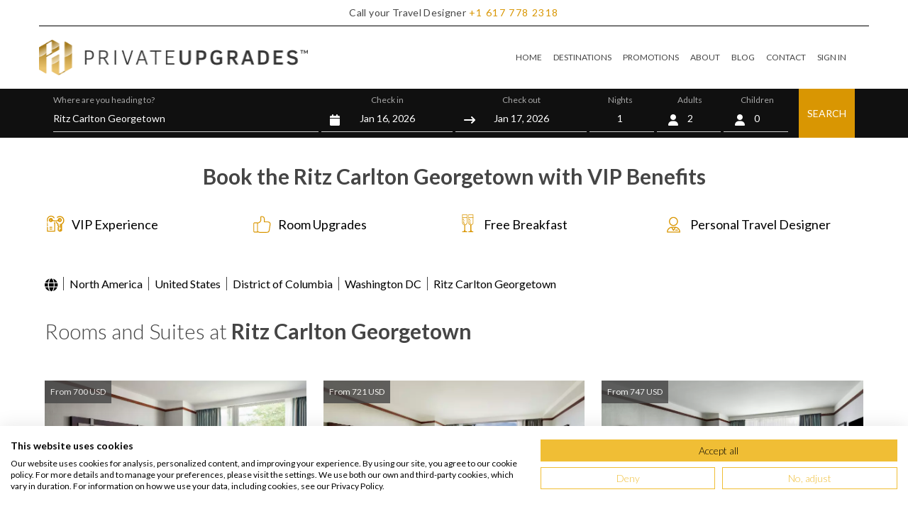

--- FILE ---
content_type: text/html; charset=UTF-8
request_url: https://www.privateupgrades.com/united-states/ritz-carlton-georgetown-hotel-washington
body_size: 30364
content:
<!DOCTYPE html>
<html lang="en" data-ng-app="PrivateUp">

<head>

    <title>Book Ritz Carlton Georgetown Washington DC with VIP benefits  </title>
    <meta name="base-url" content="https://www.privateupgrades.com">

            <meta name="description" content="The Ritz Carlton Georgetown is located in Washington, D.C., United States. It offers the perfect mix of elegance and modern convenience. The spacious rooms">
    
    <meta charset="UTF-8">
<meta http-equiv="X-UA-Compatible" content="IE=edge">

<meta name="viewport" content="width=device-width, initial-scale=1, maximum-scale=1, user-scalable=0">
<meta name="csrf-token" content="7M0b6ghMQj4C9JtLvkgWbeUrg8DIjVCis3Bzet5i" />

<link rel="preconnect" href="https://weatherwidget.io" crossorigin />
<link rel="dns-prefetch" href="https://weatherwidget.io/" />

<link rel="preconnect" href="https://www.googleapis.com" crossorigin />
<link rel="dns-prefetch" href="https://www.googleapis.com/" />

<link rel="preconnect" href="https://cdn.jsdelivr.net" crossorigin />
<link rel="dns-prefetch" href="https://cdn.jsdelivr.net/" />


<link rel="shortcut icon" href="https://media.privateupgrades.com/layout/images/favicon.ico">
<link rel="apple-touch-icon" href="https://www.privateupgrades.com/apple-touch-icon.png">
<script src="https://consent.cookiefirst.com/sites/privateupgrades.com-fdfed655-25e0-4855-8fb8-77b8b9858971/consent.js">
</script>



            
                    <script>
                ! function(f, b, e, v, n, t, s) {
                    if (f.fbq) return;
                    n = f.fbq = function() {
                        n.callMethod ?
                            n.callMethod.apply(n, arguments) : n.queue.push(arguments)
                    };
                    if (!f._fbq) f._fbq = n;
                    n.push = n;
                    n.loaded = !0;
                    n.version = '2.0';
                    n.queue = [];
                    t = b.createElement(e);
                    t.async = !0;
                    t.src = v;
                    s = b.getElementsByTagName(e)[0];
                    s.parentNode.insertBefore(t, s)
                }(window, document, 'script',
                    'https://connect.facebook.net/en_US/fbevents.js');
                fbq('init', '477847413566638');
                fbq('track', 'PageView');
            </script>
            




<script>
    (function(w, d, s, l, i) {
        w[l] = w[l] || [];
        w[l].push({
            'gtm.start': new Date().getTime(),
            event: 'gtm.js'
        });
        var f = d.getElementsByTagName(s)[0],
            j = d.createElement(s),
            dl = l != 'dataLayer' ? '&l=' + l : '';
        j.async = true;
        j.src = 'https://www.googletagmanager.com/gtm.js?id=' + i + dl;
        f.parentNode.insertBefore(j, f);
    })(window, document, 'script', 'dataLayer', 'GTM-P5H5XS4');
</script>


<!-- GTAG_ECOMMERCE -->

            <meta name="og:title" content="Book Ritz Carlton Georgetown Washington DC with VIP benefits">
    
            <meta name="og:description" content="The Ritz Carlton Georgetown is located in Washington, D.C., United States. It offers the perfect mix of elegance and modern convenience. The spacious rooms">
    
            <meta name="og:image" content="https://media.privateupgrades.com/_data/default-hotel_image/11/56700/ritz-carlton-georgetown-washington-14_1400x1400_auto.webp">
    

                                                            <meta name="robots" content="index, follow">
                                        <link rel="canonical" href="https://www.privateupgrades.com/united-states/ritz-carlton-georgetown-hotel-washington" />
        
    
    <!-- dns-prefetch -->
    <link rel="preload" as="style" href="/tw/app.css?id=9094f236745d63815295d1c364b5f055">
    <link rel="preload" as="style" href="/tw/main.css?id=bf6bdf427791ec3de879583b7f171d38">

    <!-- style sheet -->
    <link rel="stylesheet" href="/tw/app.css?id=9094f236745d63815295d1c364b5f055">
    <link rel="stylesheet" href="/tw/main.css?id=bf6bdf427791ec3de879583b7f171d38">
    <link rel="stylesheet" href="/css/fontawesome.css?id=dea410ccda2b0bf672828760e409b5b7">

    <!-- javascript-->


        <link rel="stylesheet" href="https://www.privateupgrades.com/css/partials/swiper.css">

    <meta name="google-site-verification" content="rqja590i02C8XjThG4c8tRVDFIrnSlOQNC3l-6JQYuA" />
    <meta name="facebook-domain-verification" content="qel0g3h7lpshser189m2cju51dkcpq" />

    <script>
        var routeSys = "https://www.privateupgrades.com/checkAvailability";
    </script>

</head>

<body>
    
    <noscript><img height="1" width="1" style="display:none" src="https://www.facebook.com/tr?id=477847413566638&ev=PageView&noscript=1" alt=""/></noscript>

<noscript><iframe src="https://www.googletagmanager.com/ns.html?id=GTM-P5H5XS4" height="0" width="0" style="display:none;visibility:hidden"></iframe></noscript>
    
    <header class="sticky top-0 bg-white z-50 ">
    <div class="container max-w-screen-xl bg-white border-b border-black ">
        <p class="font-lato text-center text-sm font-normal text-gray-dark bg-white p-2 tracking-wide"
            id='NA-US-USD'>

            <span class="hidden sm:inline"> Call your Travel Designer</span>
            <span class="visible sm:hidden fa fa-phone-square px-1" style="color:#d99602"></span>


                            <a class="text-orange py-4 tracking-widest hover:text-orange hover:underline" href="tel:+1617-778-2318">
                    <span class="tracking-widest">+1</span>
                    <span class="tracking-widest">617</span>
                    <span class="tracking-widest">778</span>
                    <span class="tracking-widest">2318</span>
                </a>
                    </p>
    </div>

    
    <div class="container max-w-screen-xl">
        <nav class="flex items-center w-full py-0 lg:py-2">
    <div class="flex flex-auto justify-between items-center text-black">
        <span class="text-2xl font-lato cursor-pointer">
            <a class="" href="https://www.privateupgrades.com">
                <img src="https://media.privateupgrades.com/layout/images/logo-color.png"
                    class="transform scale-75 md:scale-90  lg:scale-100" alt="PrivateUpgrades" width="379px"
                    height="65px" />
            </a>
        </span>

        <span class="text-3xl cursor-pointer mx-2 md:hidden block">
            <ion-icon name="menu" onclick="Menu(this)"></ion-icon>
        </span>
    </div>


    <div class="px-6">

        <!-- Hamburger button for mobile view -->
        <button
            class="border-1 py-3 lg:hidden leading-none text-2xl bg-transparent text-gray-600 hover:text-gray-700 focus:text-gray-700 transition-shadow duration-150 ease-in-out  "
            type="button"  data-te-collapse-init data-te-target="#navbarSupportedContentX"
            aria-controls="navbarSupportedContentX" aria-expanded="false" aria-label="Toggle navigation">

            <i class="fa fa-bars text-2xl visible lg:hidden"></i>
        </button>

        <div class="!visible hidden lg:!flex  flex-grow items-center absolute lg:static top-24 md:top-10 left-0 bg-white w-full  sm:w-2/3  lg:w-full text-xs z-10 shadow-xl lg:shadow-none  "
            id="navbarSupportedContentX" data-te-collapse-item>

            <ul class="mr-auto flex flex-col lg:flex-row gap-4 md:gap-2 lg:gap-4" data-te-navbar-nav-ref>

                
                <li class="p-4 lg:py-5 lg:px-0 border-b lg:border-none border-orange flex items-center gap-4 hover:bg-gray hover:text-orange" data-te-nav-item-ref>
                    <i class="fa fa-home text-2xl visible lg:hidden"></i>

                    <a class="block pr-2 lg:px-2 py-2 text-gray-dark hover:text-orange focus:text-gray-700 " href="https://www.privateupgrades.com" data-te-nav-link-ref> HOME</a>
                </li>
                

                
                <li class="p-4 lg:py-5 lg:px-0 border-b lg:border-none border-orange flex items-center gap-4 hover:bg-gray hover:text-orange" data-te-nav-item-ref>
                    <i class="fa fa-globe text-2xl visible lg:hidden"></i>

                    <a class="block pr-2 lg:px-2 py-2 text-gray-dark hover:text-orange focus:text-gray-700 " href="https://www.privateupgrades.com/luxury-hotels" data-te-nav-link-ref> DESTINATIONS </a>
                </li>
                

                
                <li class="p-4 lg:py-5 lg:px-0 border-b lg:border-none border-orange flex items-center gap-4 hover:bg-gray hover:text-orange" data-te-nav-item-ref>
                    <i class="fa fa-tags text-2xl visible lg:hidden" aria-hidden="true"></i>

                    <a class="block pr-2 lg:px-2 py-2 text-gray-dark hover:text-orange focus:text-gray-700 " href="https://www.privateupgrades.com/luxury-hotels-promotions" data-te-nav-link-ref> PROMOTIONS </a>
                </li>
                

                
                <li class="p-4 lg:py-5 lg:px-0 border-b lg:border-none border-orange flex items-center gap-4 hover:bg-gray hover:text-orange" data-te-nav-item-ref>
                    <i class="fa fa-info-circle text-2xl visible lg:hidden" aria-hidden="true"></i>

                    <a class="block pr-2 lg:px-2 py-2 text-gray-dark hover:text-orange focus:text-gray-700 " href="https://www.privateupgrades.com/about" data-te-nav-link-ref> ABOUT </a>
                </li>
                

                
                <li class="p-4 lg:py-5 lg:px-0 border-b lg:border-none border-orange flex items-center gap-4 hover:bg-gray hover:text-orange" data-te-nav-item-ref>
                    <i class="fa fa-book text-2xl visible lg:hidden" aria-hidden="true"></i>

                    <a class="block pr-2 lg:px-2 py-2 text-gray-dark hover:text-orange focus:text-gray-700 " href="https://www.privateupgrades.com/blog/" data-te-nav-link-ref> BLOG </a>
                </li>
                

                
                <li class="p-4 lg:py-5 lg:px-0 border-b lg:border-none border-orange flex items-center gap-4 hover:bg-gray hover:text-orange" data-te-nav-item-ref>
                    <i class="fa fa-envelope text-2xl visible lg:hidden" aria-hidden="true"></i>

                    <a class="block pr-2 lg:px-2 py-2 text-gray-dark hover:text-orange focus:text-gray-700 " href="https://www.privateupgrades.com/contact" data-te-nav-link-ref> CONTACT </a>
                </li>
                

                <li class="p-4 lg:py-5 lg:px-0 border-b lg:border-none border-orange flex items-center gap-4 hover:bg-gray hover:text-orange relative order-first lg:order-last " data-te-nav-item-ref data-te-dropdown-ref>

                    <i class="fa fa-sign-in text-2xl visible lg:hidden" aria-hidden="true"></i>
            <a href="#" class="authentication-link block pr-2 lg:px-2 py-2 text-gray-dark hover:text-orange focus:text-gray-700 " role="button"
            data-te-ripple-init
            data-te-toggle="modal"
            data-te-target="#authentication-modal-id"
            data-te-ripple-color="light">SIGN IN</a>
    
                </li>

            </ul>
        </div>
    </div>


</nav>
    </div>


    
    <div class="w-full  bg-black-homepage grid grid-col-1">

        
        <div class="bg-black  navbar-search p-4  w-full block lg:hidden relative  align-middle "
            id="search_header_button">

            <i class="fa fa-search fill-current text-white float-left pt-1"></i>
            <button type="button" class="text-white px-8">Destination or Hotel name
                <span class=" absolute right-0 text-white">
                    <i class="fa fa-calendar px-4">
                        <i class="fa fa-user px-4"></i></i></span>

            </button>

        </div>

        <div class="container max-w-screen-xl xs:px-2 md:px-5 hidden lg:block " id='search_header_form'
            name='search_header_form'>
            <form action="https://www.privateupgrades.com/united-states/ritz-carlton-georgetown-hotel-washington" class="form" name="search_menu" id="search_menu" method="get">
    <div class="grid grid-cols-12 gap-0 lg:gap-1 mt-5 lg:mt-0">
        <div class="col-span-12 lg:col-span-4 pt-1 mb-0 lg:mb-2 px-2 md:px-0  border-0 lg:border-b md:border-gray-border ">
            <span class=" text-gray-light hidden lg:block text-xs pt-1 block">Where are you heading to? <br></span>

            <div class="table relative w-full">


                <i class="fa fa-search fill-current text-orange absolute p-3 inline-block align-baseline lg:hidden"></i>

                <input name="location_autocomplete" id="text-complete" type="text" autocomplete="off"
                    data-role="location_autocomplete" data-destination="Ritz Carlton Georgetown"
                    value="Ritz Carlton Georgetown"
                    class=" w-full bg-white lg:bg-black-homepage py-2 pl-10 lg:pl-0 text-gray-dark lg:text-white text-base lg:text-sm focus:outline-none location-destination first-focus has-search"
                    placeholder="Destination or Hotel name">
            </div>

        </div>
        <div class="col-span-6 lg:col-span-2 pt-1 text-center mb-0 lg:mb-2 pl-2 md:px-0  border-0 lg:border-b md:border-gray-border  ">
            <span class=" text-gray-light hidden lg:block text-xs pt-1 ">Check in<br></span>
            <input type="hidden" name="date_check_in" value="2026-01-16">

            <div class="relative table w-full">

                <i
                    class="fa fa-calendar fill-current text-orange lg:text-white absolute p-3 inline-block align-baseline"></i>
                <input type="text" name="date_check_in_datepicker" readonly
                    class="  w-full bg-white lg:bg-black-homepage py-2 pl-10 lg:pl-0 text-gray-dark lg:text-white text-base lg:text-sm text-center focus:outline-none has-search date_check_in_datepicker_input"
                    value="Jan 16, 2026">
            </div>
        </div>
        <div class="col-span-6 lg:col-span-2 pt-1 text-center mb-0 lg:mb-2 pr-2 md:px-0  border-0 lg:border-b md:border-gray-border  ">
            <span class=" text-gray-light hidden lg:block text-xs pt-1 ">Check out <br></span>
            <input type="hidden" name="date_check_out" value="2026-01-17">
            <div class="relative table w-full">
                <i class="fa fa-long-arrow-right fill-current text-orange lg:text-white absolute p-3 inline-block align-baseline"></i>


                <input type="text" name="date_check_out_datepicker" readonly
                    class=" w-full bg-white lg:bg-black-homepage py-2 pl-10 lg:pl-0 text-gray-dark lg:text-white text-base lg:text-sm text-center focus:outline-none  has-search date_check_out_datepicker_input"
                    value="Jan 17, 2026">
            </div>
            <input type="hidden" name="num_days" value="">
        </div>


        <div
            class="col-span-4 lg:col-span-1 pt-1 text-center mb-1 lg:mb-2 pl-2 pr-1 md:pr-1 md:px-0  border-0 lg:border-b md:border-gray-border  ">
            <span class=" text-gray-light hidden lg:block text-xs pt-1">Nights <br></span>
            <div class="relative table w-full">
                <i
                    class="fa fa-moon-o fill-current text-orange lg:text-white absolute py-3 pl-2 inline-block align-baseline"></i>
                <input type="text" name="nights" readonly
                    class=" w-full bg-white lg:bg-black-homepage py-2 pl-10 lg:pl-0 text-gray-dark lg:text-white text-base lg:text-sm text-center focus:outline-none  has-search date_check_out_datepicker_input"
                    value="1">
            </div>
        </div>


        <div class="col-span-4 lg:col-span-1 pt-1 text-center mb-1 lg:mb-2 pr-1 lg:pl-1 lg:px-0  border-0 lg:border-b md:border-gray-border  ">
            <span class=" text-gray-light hidden lg:block text-xs pt-1 ">Adults <br></span>
            <div class="relative table w-full">
                <i
                    class="fa fa-user fill-current text-orange lg:text-white absolute p-3 inline-block align-baseline"></i>
                <select style="text-align-last: center" class="form-select form-select-md  appearance-none bg-clip-padding bg-no-repeat  transition  ease-in-out  w-full bg-white lg:bg-black-homepage py-2 pl-10 lg:pl-0 text-gray-dark lg:text-white text-base lg:text-sm" onChange="handleChange(this)" name="adults"><option value="1">1</option><option value="2" selected="selected">2</option><option value="3">3</option><option value="4">4</option><option value="5">5</option><option value="6">6</option><option value="7">7</option><option value="8">8</option></select>
                <span class="adults-search-select-input hidden"> 2</span>
            </div>
        </div>

        <div class="col-span-4 lg:col-span-1 text-center mb-1 lg:mb-2 pt-1 pr-2 lg:pl-1 md:px-0  border-0 lg:border-b md:border-gray-border  relative">
            <span class="text-gray-light hidden lg:block text-xs pt-1">Children</span>
            <div id="children_trigger" class="popover-button relative table w-full" data-toggle="popover">
                <i class="fa fa-user fill-current text-orange lg:text-white absolute left-0 p-3 inline-block align-baseline"></i>
                <span id="children_count"
                      class="block  w-full bg-white lg:bg-black-homepage py-2 pl-10 lg:pl-0 text-gray-dark lg:text-white text-base lg:text-sm text-center">0</span>
            </div>
            <div id="children" class="popover-panel absolute z-[999] top-full right-2 md:left-0 mt-0 lg:mt-2.5 w-40 rounded-sm shadow-lg bg-white ring-1 ring-black ring-opacity-5 divide-y divide-gray-100 focus:outline-none hidden">
                <div class="p-4 text-left">
                    <div class="mb-1"><span class="text-xs text-[#282a2a]">Children</span></div>
                    <select name="children" class="m-0 p-[5px] w-full text-black text-sm border-b border-black bg-select appearance-none focus:outline-none">
                                                    <option value="0" selected>0</option>
                                                    <option value="1" >1</option>
                                                    <option value="2" >2</option>
                                                    <option value="3" >3</option>
                                                    <option value="4" >4</option>
                                            </select>
                    <div class="children-ages mt-4" style="display: none;">
                        <div class="mb-1">
                            <span class="text-xs text-[#A7A7A7]">Children's age</span>
                        </div>
                                                    <div class="row-child-age mb-1.5 items-center justify-between" style="display: none;">
                                <span class="text-xs text-[#1F2937] mr-4">Child 1</span>
                                <select name="children_ages[0]" class="select flex-1 m-0 p-[5px] text-black text-sm border-b border-black bg-select appearance-none focus:outline-none">
                                                                            <option value="0" >0</option>
                                                                            <option value="1" >1</option>
                                                                            <option value="2" >2</option>
                                                                            <option value="3" >3</option>
                                                                            <option value="4" >4</option>
                                                                            <option value="5" >5</option>
                                                                            <option value="6" >6</option>
                                                                            <option value="7" >7</option>
                                                                            <option value="8" >8</option>
                                                                            <option value="9" >9</option>
                                                                            <option value="10" >10</option>
                                                                            <option value="11" >11</option>
                                                                    </select>
                            </div>
                                                    <div class="row-child-age mb-1.5 items-center justify-between" style="display: none;">
                                <span class="text-xs text-[#1F2937] mr-4">Child 2</span>
                                <select name="children_ages[1]" class="select flex-1 m-0 p-[5px] text-black text-sm border-b border-black bg-select appearance-none focus:outline-none">
                                                                            <option value="0" >0</option>
                                                                            <option value="1" >1</option>
                                                                            <option value="2" >2</option>
                                                                            <option value="3" >3</option>
                                                                            <option value="4" >4</option>
                                                                            <option value="5" >5</option>
                                                                            <option value="6" >6</option>
                                                                            <option value="7" >7</option>
                                                                            <option value="8" >8</option>
                                                                            <option value="9" >9</option>
                                                                            <option value="10" >10</option>
                                                                            <option value="11" >11</option>
                                                                    </select>
                            </div>
                                                    <div class="row-child-age mb-1.5 items-center justify-between" style="display: none;">
                                <span class="text-xs text-[#1F2937] mr-4">Child 3</span>
                                <select name="children_ages[2]" class="select flex-1 m-0 p-[5px] text-black text-sm border-b border-black bg-select appearance-none focus:outline-none">
                                                                            <option value="0" >0</option>
                                                                            <option value="1" >1</option>
                                                                            <option value="2" >2</option>
                                                                            <option value="3" >3</option>
                                                                            <option value="4" >4</option>
                                                                            <option value="5" >5</option>
                                                                            <option value="6" >6</option>
                                                                            <option value="7" >7</option>
                                                                            <option value="8" >8</option>
                                                                            <option value="9" >9</option>
                                                                            <option value="10" >10</option>
                                                                            <option value="11" >11</option>
                                                                    </select>
                            </div>
                                                    <div class="row-child-age mb-1.5 items-center justify-between" style="display: none;">
                                <span class="text-xs text-[#1F2937] mr-4">Child 4</span>
                                <select name="children_ages[3]" class="select flex-1 m-0 p-[5px] text-black text-sm border-b border-black bg-select appearance-none focus:outline-none">
                                                                            <option value="0" >0</option>
                                                                            <option value="1" >1</option>
                                                                            <option value="2" >2</option>
                                                                            <option value="3" >3</option>
                                                                            <option value="4" >4</option>
                                                                            <option value="5" >5</option>
                                                                            <option value="6" >6</option>
                                                                            <option value="7" >7</option>
                                                                            <option value="8" >8</option>
                                                                            <option value="9" >9</option>
                                                                            <option value="10" >10</option>
                                                                            <option value="11" >11</option>
                                                                    </select>
                            </div>
                                                <div class="mt-4"><button type="button" class="p-3 w-full bg-orange text-white text-xs uppercase">Confirm</button></div>
                    </div>
                </div>
            </div>
        </div>

        <div class="col-span-12 lg:col-span-1 px-2 md:px-0 relative">
            <button
                class="float-right lg:absolute lg:right-0 lg:float-none bg-orange h-auto lg:h-10 lg:h-full w-full lg:w-auto px-6 lg:px-3 text-white text-base lg:text-sm py-6 lg:py-0"
                id="book_now_btn">SEARCH</button>
        </div>

    </div>

</form>
        </div>

    </div>

</header>



    <div id='vueApp'>
            <script type="application/ld+json"> {"@context":"https://schema.org","@type":"Product","name":"Ritz Carlton Georgetown","description":"The Ritz\nCarlton Georgetown is located in Washington, D.C., United States. It offers the\nperfect mix of elegance and modern convenience. The spacious...","image":"https://media.privateupgrades.com/_data/default-hotel_image/11/56700/ritz-carlton-georgetown-washington-14_500x500_auto.webp","brand":{"@type":"Brand","name":"Private Upgrades"},"aggregateRating":{"@type":"AggregateRating","ratingValue":"4.5","ratingCount":"216"}}</script>
    <script type="application/ld+json"> {"@context":"https://schema.org","@type":"Hotel","@id":"https://www.privateupgrades.com/united-states/ritz-carlton-georgetown-hotel-washington","name":"Ritz Carlton Georgetown","description":"The Ritz\nCarlton Georgetown is located in Washington, D.C., United States. It offers the\nperfect mix of elegance and modern convenience. The spacious...","numberOfRooms":"86","image":"https://media.privateupgrades.com/_data/default-hotel_image/11/56700/ritz-carlton-georgetown-washington-14_500x500_auto.webp","url":"https://www.privateupgrades.com/united-states/ritz-carlton-georgetown-hotel-washington","address":{"@type":"PostalAddress","contactType":"customer support","postalCode":"20007","addressCountry":"United States","addressRegion":"District of Columbia","addressLocality":"Washington DC","streetAddress":"3100 South Street, N.W., Washington DC United States 20007"},"geo":{"@type":"GeoCoordinates","latitude":"38.90311612","longitude":"-77.06179807"},"telephone":"+16177782318","containsPlace":[{"@type":"HotelRoom","name":"Deluxe Room","description":"This Deluxe Room offers a comfortable stay with a King-sized bed. It can accommodate up to three people. The room features a spacious area of 450 squa..."},{"@type":"HotelRoom","name":"Premier Room","description":"The Premier Room is a spacious guest room with a king-size bed and a beautiful view of Georgetown Village. It offers 450 square feet of space and feat..."},{"@type":"HotelRoom","name":"Wellness Room","description":"The hotel offers 12 Wellness Rooms designed for a restful experience. These rooms prioritize comfort, relaxation, and fitness, ensuring guests enjoy a..."},{"@type":"HotelRoom","name":"1 Bedroom Suite","description":"This luxurious 1 Bedroom Suite offers stunning views of Georgetown Village. The suite features two double beds and a sofa bed, accommodating up to fou..."},{"@type":"HotelRoom","name":"Premier Suite","description":"The Premier Suite is a spacious and stylish room with modern furnishings. It boasts french doors with frosted glass that separate the living room from..."},{"@type":"HotelRoom","name":"Georgetown Suite","description":"The Georgetown Suite is a luxurious one-bedroom suite offering stunning views of Georgetown Village. It boasts a spacious living area, a separate dini..."},{"@type":"HotelRoom","name":"Ambassador Suite","description":"The Ambassador Suite is a grand, lavish 1-bedroom suite with magnificent views of Georgetown Village. It features a spacious living area and a separat..."},{"@type":"HotelRoom","name":"Presidential Suite","description":"The Presidential Suite is a luxurious and spacious accommodation. It includes a master bedroom with a king-sized bed and the option to connect to an a..."},{"@type":"HotelRoom","name":"Ritz Carlton Suite","description":"The Ritz-Carlton Suite is a luxurious 1-bedroom presidential suite with a king-sized bed, a balcony, and a fireplace. It offers stunning views of the..."},{"@type":"HotelRoom","name":"Royal Potomac Suite","description":"The Royal Potomac Suite is a lavish one-bedroom presidential suite with a king-sized bed and a fireplace. Offering magnificent views of Georgetown Vil..."}],"amenityFeature":[{"@type":"LocationFeatureSpecification","name":"Pet Friendly"},{"@type":"LocationFeatureSpecification","name":"Fitness Center"},{"@type":"LocationFeatureSpecification","name":"Spa"},{"@type":"LocationFeatureSpecification","name":"Culture"},{"@type":"LocationFeatureSpecification","name":"City Vibe"},{"@type":"LocationFeatureSpecification","name":"Charming"},{"@type":"LocationFeatureSpecification","name":"Wheelchair Accessible"},{"@type":"LocationFeatureSpecification","name":"Sauna"},{"@type":"LocationFeatureSpecification","name":"Timeless"},{"@type":"LocationFeatureSpecification","name":"Connecting Rooms"},{"@type":"LocationFeatureSpecification","name":"Complimentary Wi-Fi"},{"@type":"LocationFeatureSpecification","name":"F&B Hotel Credit"},{"@type":"LocationFeatureSpecification","name":"Complimentary Wi-Fi"},{"@type":"LocationFeatureSpecification","name":"F&B Hotel Credit"},{"@type":"LocationFeatureSpecification","name":"Spa Services Credit"},{"@type":"LocationFeatureSpecification","name":"Breakfast Credit"}],"priceRange":"Prices start at USD700 per night"}</script>

            <div>
            <div class="container container__box  ">
                <h1 class="container__title text-center">
                    <span class="container__bold">Book the Ritz Carlton Georgetown with VIP Benefits</span>
                </h1>
                <ul class="grid grid-cols-1 md:grid-cols-2 lg:grid-cols-4 gap-2 text-lg py-4">
                    <li><i class="sprite-member-info sprite-member-info-02-icon mr-2" style="zoom: 1;"></i>VIP Experience
                    </li>
                    <li><i class="sprite-member-info sprite-member-info-06-icon mr-2" style="zoom: 1;"></i>Room Upgrades
                    </li>
                    <li><i class="sprite-member-info sprite-member-info-01-icon mr-2" style="zoom: 1;"></i>Free Breakfast
                    </li>
                    <li><i class="sprite-member-info sprite-member-info-05-icon mr-2" style="zoom: 1;"></i>Personal Travel
                        Designer</li>
                </ul>
            </div>
        </div>

    
    <!--PROMOTIONS BEGIN -->
        <!--ENDPROMOTIONS -->


    
    <div>
        <div class="container container__box my-4 lg:my-2">
            <section class="">

    <ol class="">
        <li class="float-left">
        
            <a itemprop="item" class="hover:underline hover:decoration-dashed "href="https://www.privateupgrades.com/luxury-hotels">
            <span itemprop="name" class="invisible "
                style="display:none;">Luxury Hotels</span>
                            <i class="fa fa-globe text-lg" aria-hidden="true"></i>
                    </a>
    </li>
        
                                <li class="float-left">
            <span class="border-r border-gray-dark mx-2 "></span>
    
            <a itemprop="item" class="hover:underline hover:decoration-dashed "href="https://www.privateupgrades.com/luxury-hotels/north-america">
            <span itemprop="name" class="visible "
                >North America</span>
                    </a>
    </li>
        
                    
            <li class="float-left">
            <span class="border-r border-gray-dark mx-2 "></span>
    
            <a itemprop="item" class="hover:underline hover:decoration-dashed "href="https://www.privateupgrades.com/luxury-hotels/north-america/united-states">
            <span itemprop="name" class="visible "
                >United States</span>
                    </a>
    </li>
        
                                <li class="float-left">
            <span class="border-r border-gray-dark mx-2 "></span>
    
            <a itemprop="item" class="hover:underline hover:decoration-dashed "href="https://www.privateupgrades.com/luxury-hotels/north-america/united-states/district-of-columbia-state">
            <span itemprop="name" class="visible "
                >District of Columbia</span>
                    </a>
    </li>
        
                                <li class="float-left">
            <span class="border-r border-gray-dark mx-2 "></span>
    
            <a itemprop="item" class="hover:underline hover:decoration-dashed "href="https://www.privateupgrades.com/luxury-hotels/north-america/united-states/district-of-columbia-state/washington-dc-hotels">
            <span itemprop="name" class="visible "
                >Washington DC</span>
                    </a>
    </li>
        
                                <li class="float-left">
            <span class="border-r border-gray-dark mx-2 "></span>
    
            <span itemprop="name" class="visible "
            >Ritz Carlton Georgetown</span>
            </li>
            </ol>

</section>

    <script type="application/ld+json">
        {"@context":"https://schema.org","@type":"BreadcrumbList","itemListElement":[{"@type":"ListItem","position":1,"item":{"@id":"https://www.privateupgrades.com/luxury-hotels","name":"Luxury Hotels"}},{"@type":"ListItem","position":2,"item":{"@id":"https://www.privateupgrades.com/luxury-hotels/north-america","name":"North America"}},{"@type":"ListItem","position":3,"item":{"@id":"https://www.privateupgrades.com/luxury-hotels/north-america/united-states","name":"United States"}},{"@type":"ListItem","position":4,"item":{"@id":"https://www.privateupgrades.com/luxury-hotels/north-america/united-states/district-of-columbia-state","name":"District of Columbia"}},{"@type":"ListItem","position":5,"item":{"@id":"https://www.privateupgrades.com/luxury-hotels/north-america/united-states/district-of-columbia-state/washington-dc-hotels","name":"Washington DC"}},{"@type":"ListItem","position":6,"item":{"@id":"https://www.privateupgrades.com/united-states/ritz-carlton-georgetown-hotel-washington","name":"Ritz Carlton Georgetown"}}]}    </script>
<!--TABS END-->
        </div>
    </div>
    

    <div>
                <div class="container container__box ">
            <h2 class="container__title text-left">Rooms and Suites at
                <strong>Ritz Carlton Georgetown</strong>
            </h2>
        </div>
        <div class="container container__box ">

            <div class="grid grid-cols-1  sm:grid-cols-2 lg:grid-cols-3  gap-6 hotel-detail-rooms_ place-items-stretch">

                                    <div class=" bg-white relative col-span-1 flex flex-col">
    <div class="absolute top-0 left-0 bg-gray-dark p-2 text-xs opacity-80 text-white z-10">
                    
            From
            700
            USD
        
    </div>


    <script type="application/ld+json">
    {
        "@context": "http://schema.org",
        "@type": "HotelRoom",
        "name": "Deluxe Room",
        "image": "https://media.privateupgrades.com/_data/default-room_image/29/146679/deluxe-room-the-ritz-carlton-georgetown-washington-d-c-2_800x800_auto.webp",
        "description": "This Deluxe Room offers a comfortable stay with a Kingsized bed It can accommodate up to three people The room features a spacious area of 450 square feet 41 square meters It is airconditioned and includes a marble bathroom with an oversized bathtub and a separate shower The room is equipped with a 55inch 140 cm flatscreen TV for entertainment Guests can enjoy amenities such as a coffeetea maker complimentary bottled water and two bathrobes There is an option for wired and wireless internet although fees apply Other features include an oversized chair a safe and a work desk with electrical outlets Room service is available 24 hours a day and evening turndown service is provided Guests can also request a newspaper delivery Various entertainment options are available including premium movie channels and access to Netflix"
    }
    </script>

    <img class="object-cover hotel-room-detail h-60 w-full  bg-gray-light cursor-pointer" src="https://media.privateupgrades.com/_data/default-room_image/29/146679/deluxe-room-the-ritz-carlton-georgetown-washington-d-c-2_800x800_auto.webp"
        alt="Deluxe Room" data-hcproomid="11551" />

    <div class="py-2">
        <h3 id="title-0"
            class="text-orange text-xl font-bold tracking-wider leading-tight my-1 mb-2 card-title">Deluxe Room
                            
                <small class="text-xs text-gray-hard font-normal"> <em id="area-0"> </em>(
                    452ft<sup>2</sup> )</small>
                    </h3>
        <p class="text-pu-paragraph text-pu-leading text-gray-dark">

            This Deluxe Room offers a comfortable stay with a King-sized bed. It can accommodate up to three people. The room features a spacious area of 
            <button
                class="hotel-room-detail nav-link text-orange font-normal hover:font-bold hover:text-black-homepage hover:underline   transition duration-150 ease-in-out "
                data-te-target="#modal-room" role="button" data-te-ripple-init data-te-toggle="modal"
                data-hcproomid="11551">Read more</button>
        </p>

    </div>
    <div class="flex flex-wrap mt-auto">
        <button  data-te-ripple-init data-te-toggle="modal"
            data-te-target="#authentication-modal-id"
            class="authentication-link border border-orange  text-center inline-block px-2  md:px-2 py-4  md:py-2 text-base md:text-sm  bg-white w-full text-black
                font-semibold  leading-tight uppercase tracking-widest
                hover:bg-orange hover:text-white
                focus:bg-orange focus:shadow-lg focus:outline-none focus:ring-0
                active:shadow-lg
                transition duration-150 ease-in-out">
                            SIGN UP FOR MEMBER RATES
        </button>



            </div>
</div>
                                    <div class=" bg-white relative col-span-1 flex flex-col">
    <div class="absolute top-0 left-0 bg-gray-dark p-2 text-xs opacity-80 text-white z-10">
                    
            From
            721
            USD
        
    </div>


    <script type="application/ld+json">
    {
        "@context": "http://schema.org",
        "@type": "HotelRoom",
        "name": "Premier Room",
        "image": "https://media.privateupgrades.com/_data/default-room_image/3/16202/rcgrgtn-00132_800x800_auto.webp",
        "description": "The Premier Room is a spacious guest room with a kingsize bed and a beautiful view of Georgetown Village It offers 450 square feet of space and features wireless and wired internet for a fee In the room youll find a coffeetea maker and a large 55inch flatscreen TV The maximum occupancy is three people and an additional rollaway bed or crib is allowed The room includes luxurious amenities such as featherbeds Frette luxury linens and a marble bathroom with an oversized bathtub and a separate shower Other features include airconditioning a nonsmoking policy connecting rooms subject to availability and a range of furniture including an oversized chair with an ottoman a desk with electrical outlets and an ironing board For your entertainment theres a 55inch flatscreen TV with premium movie channels as well as highspeed internet and phone services The room also offers hospitality services like evening turndown newspaper delivery upon request and access to a variety of entertainment options including Netflix"
    }
    </script>

    <img class="object-cover hotel-room-detail h-60 w-full  bg-gray-light cursor-pointer" src="https://media.privateupgrades.com/_data/default-room_image/3/16202/rcgrgtn-00132_800x800_auto.webp"
        alt="Premier Room" data-hcproomid="5545" />

    <div class="py-2">
        <h3 id="title-1"
            class="text-orange text-xl font-bold tracking-wider leading-tight my-1 mb-2 card-title">Premier Room
                            
                <small class="text-xs text-gray-hard font-normal"> <em id="area-1"> </em>(
                    452ft<sup>2</sup> )</small>
                    </h3>
        <p class="text-pu-paragraph text-pu-leading text-gray-dark">

            The Premier Room is a spacious guest room with a king-size bed and a beautiful view of Georgetown Village. It offers 450 square feet of 
            <button
                class="hotel-room-detail nav-link text-orange font-normal hover:font-bold hover:text-black-homepage hover:underline   transition duration-150 ease-in-out "
                data-te-target="#modal-room" role="button" data-te-ripple-init data-te-toggle="modal"
                data-hcproomid="5545">Read more</button>
        </p>

    </div>
    <div class="flex flex-wrap mt-auto">
        <button  data-te-ripple-init data-te-toggle="modal"
            data-te-target="#authentication-modal-id"
            class="authentication-link border border-orange  text-center inline-block px-2  md:px-2 py-4  md:py-2 text-base md:text-sm  bg-white w-full text-black
                font-semibold  leading-tight uppercase tracking-widest
                hover:bg-orange hover:text-white
                focus:bg-orange focus:shadow-lg focus:outline-none focus:ring-0
                active:shadow-lg
                transition duration-150 ease-in-out">
                            SIGN UP FOR MEMBER RATES
        </button>



            </div>
</div>
                                    <div class=" bg-white relative col-span-1 flex flex-col">
    <div class="absolute top-0 left-0 bg-gray-dark p-2 text-xs opacity-80 text-white z-10">
                    
            From
            747
            USD
        
    </div>


    <script type="application/ld+json">
    {
        "@context": "http://schema.org",
        "@type": "HotelRoom",
        "name": "Wellness Room",
        "image": "https://media.privateupgrades.com/_data/default-room_image/29/146682/wellness-room-the-ritz-carlton-georgetown-washington-d-c_800x800_auto.webp",
        "description": "The hotel offers 12 Wellness Rooms designed for a restful experience These rooms prioritize comfort relaxation and fitness ensuring guests enjoy a peaceful night Situated on the spa and fitness center floor each room spans over 450 sq ft and provides a range of healthfocused amenities Guests can also access additional wellness options within the hotel and surrounding area The Wellness Rooms are equipped with various features such as an air purifier sleep mask and Sound Sleep machine Additionally they provide Turkish towels an alpaca throw and TempurPedic pillows Guests can indulge in a Vitamin C shower lavender bath salts and ESPA amenities For those seeking an active lifestyle a yoga mat and wellness ball are available to replace the conventional desk chair With their thoughtful design these rooms offer the perfect blend of comfort relaxation and fitness ensuring a rejuvenating sleep Located on the spa level they provide curated amenities like an air purifier yoga mat aromatherapy bath salts and Sleep Sound machine"
    }
    </script>

    <img class="object-cover hotel-room-detail h-60 w-full  bg-gray-light cursor-pointer" src="https://media.privateupgrades.com/_data/default-room_image/29/146682/wellness-room-the-ritz-carlton-georgetown-washington-d-c_800x800_auto.webp"
        alt="Wellness Room" data-hcproomid="41576" />

    <div class="py-2">
        <h3 id="title-2"
            class="text-orange text-xl font-bold tracking-wider leading-tight my-1 mb-2 card-title">Wellness Room
                            
                <small class="text-xs text-gray-hard font-normal"> <em id="area-2"> </em>(
                    450ft<sup>2</sup> )</small>
                    </h3>
        <p class="text-pu-paragraph text-pu-leading text-gray-dark">

            The hotel offers 12 Wellness Rooms designed for a restful experience. These rooms prioritize comfort, relaxation, and fitness, ensuring guests enjoy a peaceful night. Situated 
            <button
                class="hotel-room-detail nav-link text-orange font-normal hover:font-bold hover:text-black-homepage hover:underline   transition duration-150 ease-in-out "
                data-te-target="#modal-room" role="button" data-te-ripple-init data-te-toggle="modal"
                data-hcproomid="41576">Read more</button>
        </p>

    </div>
    <div class="flex flex-wrap mt-auto">
        <button  data-te-ripple-init data-te-toggle="modal"
            data-te-target="#authentication-modal-id"
            class="authentication-link border border-orange  text-center inline-block px-2  md:px-2 py-4  md:py-2 text-base md:text-sm  bg-white w-full text-black
                font-semibold  leading-tight uppercase tracking-widest
                hover:bg-orange hover:text-white
                focus:bg-orange focus:shadow-lg focus:outline-none focus:ring-0
                active:shadow-lg
                transition duration-150 ease-in-out">
                            SIGN UP FOR MEMBER RATES
        </button>



            </div>
</div>
                                    <div class=" bg-white relative col-span-1 flex flex-col">
    <div class="absolute top-0 left-0 bg-gray-dark p-2 text-xs opacity-80 text-white z-10">
                    
            From
            1,202
            USD
        
    </div>


    <script type="application/ld+json">
    {
        "@context": "http://schema.org",
        "@type": "HotelRoom",
        "name": "1 Bedroom Suite",
        "image": "https://media.privateupgrades.com/_data/default-room_image/29/146652/1-bedroom-suite-the-ritz-carlton-georgetown-washington-d-3_800x800_auto.webp",
        "description": "This luxurious 1 Bedroom Suite offers stunning views of Georgetown Village The suite features two double beds and a sofa bed accommodating up to four people With a total area of 950 square feet 86 square meters the suite provides ample space for relaxation The room is airconditioned and nonsmoking ensuring a comfortable stay It includes a livingsitting area as well as a separate living room for added privacy The floortoceiling windows create a bright and airy ambiance The suite boasts 15 bathrooms with marble finishes an oversized bathtub a separate bathtub and shower and double vanities Guests can enjoy amenities such as Asprey bathroom products hairdryer and two robes The room also offers a variety of entertainment options including two TVs with premium movie channels a stereo an iPod dock and access to Netflix Additionally the suite provides convenient features like a coffeetea maker minibar for a fee highspeed wired and wireless internet access for a fee and 24hour room service Guests can also take advantage of hospitality services like evening turndown service and newspaper delivery upon request"
    }
    </script>

    <img class="object-cover hotel-room-detail h-60 w-full  bg-gray-light cursor-pointer" src="https://media.privateupgrades.com/_data/default-room_image/29/146652/1-bedroom-suite-the-ritz-carlton-georgetown-washington-d-3_800x800_auto.webp"
        alt="1 Bedroom Suite" data-hcproomid="5543" />

    <div class="py-2">
        <h3 id="title-3"
            class="text-orange text-xl font-bold tracking-wider leading-tight my-1 mb-2 card-title">1 Bedroom Suite
                            
                <small class="text-xs text-gray-hard font-normal"> <em id="area-3"> </em>(
                    958ft<sup>2</sup> )</small>
                    </h3>
        <p class="text-pu-paragraph text-pu-leading text-gray-dark">

            This luxurious 1 Bedroom Suite offers stunning views of Georgetown Village. The suite features two double beds and a sofa bed, accommodating up to four 
            <button
                class="hotel-room-detail nav-link text-orange font-normal hover:font-bold hover:text-black-homepage hover:underline   transition duration-150 ease-in-out "
                data-te-target="#modal-room" role="button" data-te-ripple-init data-te-toggle="modal"
                data-hcproomid="5543">Read more</button>
        </p>

    </div>
    <div class="flex flex-wrap mt-auto">
        <button  data-te-ripple-init data-te-toggle="modal"
            data-te-target="#authentication-modal-id"
            class="authentication-link border border-orange  text-center inline-block px-2  md:px-2 py-4  md:py-2 text-base md:text-sm  bg-white w-full text-black
                font-semibold  leading-tight uppercase tracking-widest
                hover:bg-orange hover:text-white
                focus:bg-orange focus:shadow-lg focus:outline-none focus:ring-0
                active:shadow-lg
                transition duration-150 ease-in-out">
                            SIGN UP FOR MEMBER RATES
        </button>



            </div>
</div>
                                    <div class=" bg-white relative col-span-1 flex flex-col">
    <div class="absolute top-0 left-0 bg-gray-dark p-2 text-xs opacity-80 text-white z-10">
                    
            From
            1,281
            USD
        
    </div>


    <script type="application/ld+json">
    {
        "@context": "http://schema.org",
        "@type": "HotelRoom",
        "name": "Premier Suite",
        "image": "https://media.privateupgrades.com/_data/default-room_image/29/146656/premier-suite-the-ritz-carlton-georgetown-washington-d-c_800x800_auto.webp",
        "description": "The Premier Suite is a spacious and stylish room with modern furnishings It boasts french doors with frosted glass that separate the living room from the master bedroom which features a comfortable kingsized bed and plenty of space to work play and relax The suite offers breathtaking views of Georgetown Village through its large windows With a total area of 1100 square feet the suite provides ample room for your stay It includes a livingsitting area separate living room and a wellequipped bathroom with a bathtub oversized shower and double vanities The room is airconditioned nonsmoking and offers highspeed internet for a fee Additional amenities include two TVs a 65inch flatscreen coffeetea maker and a 24hour room service The Premier Suite guarantees a luxurious and comfortable experience for up to four occupants"
    }
    </script>

    <img class="object-cover hotel-room-detail h-60 w-full  bg-gray-light cursor-pointer" src="https://media.privateupgrades.com/_data/default-room_image/29/146656/premier-suite-the-ritz-carlton-georgetown-washington-d-c_800x800_auto.webp"
        alt="Premier Suite" data-hcproomid="5544" />

    <div class="py-2">
        <h3 id="title-4"
            class="text-orange text-xl font-bold tracking-wider leading-tight my-1 mb-2 card-title">Premier Suite
                            
                <small class="text-xs text-gray-hard font-normal"> <em id="area-4"> </em>(
                    1109ft<sup>2</sup> )</small>
                    </h3>
        <p class="text-pu-paragraph text-pu-leading text-gray-dark">

            The Premier Suite is a spacious and stylish room with modern furnishings. It boasts french doors with frosted glass that separate the living room from 
            <button
                class="hotel-room-detail nav-link text-orange font-normal hover:font-bold hover:text-black-homepage hover:underline   transition duration-150 ease-in-out "
                data-te-target="#modal-room" role="button" data-te-ripple-init data-te-toggle="modal"
                data-hcproomid="5544">Read more</button>
        </p>

    </div>
    <div class="flex flex-wrap mt-auto">
        <button  data-te-ripple-init data-te-toggle="modal"
            data-te-target="#authentication-modal-id"
            class="authentication-link border border-orange  text-center inline-block px-2  md:px-2 py-4  md:py-2 text-base md:text-sm  bg-white w-full text-black
                font-semibold  leading-tight uppercase tracking-widest
                hover:bg-orange hover:text-white
                focus:bg-orange focus:shadow-lg focus:outline-none focus:ring-0
                active:shadow-lg
                transition duration-150 ease-in-out">
                            SIGN UP FOR MEMBER RATES
        </button>



            </div>
</div>
                                    <div class=" bg-white relative col-span-1 flex flex-col">
    <div class="absolute top-0 left-0 bg-gray-dark p-2 text-xs opacity-80 text-white z-10">
                    
            From
            3,204
            USD
        
    </div>


    <script type="application/ld+json">
    {
        "@context": "http://schema.org",
        "@type": "HotelRoom",
        "name": "Georgetown Suite",
        "image": "https://media.privateupgrades.com/_data/default-room_image/29/146661/georgetown-suite-the-ritz-carlton-georgetown-washington-d-c_800x800_auto.webp",
        "description": "The Georgetown Suite is a luxurious onebedroom suite offering stunning views of Georgetown Village It boasts a spacious living area a separate dining room and a study With a total area of 1363 square feet this suite provides ample space for relaxation and comfort The bedroom features a kingsized bed and there is a sofa bed available for additional guests The suite also includes a stylish marble bathroom with a bathtub and a separate shower along with double vanities and a bidet Guests can enjoy modern amenities such as highspeed internet four phones and two large TVs For added convenience there is a pantry area a refrigerator and a coffeetea maker The suite offers a truly luxurious experience with its elegant furnishings and thoughtful details"
    }
    </script>

    <img class="object-cover hotel-room-detail h-60 w-full  bg-gray-light cursor-pointer" src="https://media.privateupgrades.com/_data/default-room_image/29/146661/georgetown-suite-the-ritz-carlton-georgetown-washington-d-c_800x800_auto.webp"
        alt="Georgetown Suite" data-hcproomid="5546" />

    <div class="py-2">
        <h3 id="title-5"
            class="text-orange text-xl font-bold tracking-wider leading-tight my-1 mb-2 card-title">Georgetown Suite
                            
                <small class="text-xs text-gray-hard font-normal"> <em id="area-5"> </em>(
                    1367ft<sup>2</sup> )</small>
                    </h3>
        <p class="text-pu-paragraph text-pu-leading text-gray-dark">

            The Georgetown Suite is a luxurious one-bedroom suite offering stunning views of Georgetown Village. It boasts a spacious living area, a separate dining room, and 
            <button
                class="hotel-room-detail nav-link text-orange font-normal hover:font-bold hover:text-black-homepage hover:underline   transition duration-150 ease-in-out "
                data-te-target="#modal-room" role="button" data-te-ripple-init data-te-toggle="modal"
                data-hcproomid="5546">Read more</button>
        </p>

    </div>
    <div class="flex flex-wrap mt-auto">
        <button  data-te-ripple-init data-te-toggle="modal"
            data-te-target="#authentication-modal-id"
            class="authentication-link border border-orange  text-center inline-block px-2  md:px-2 py-4  md:py-2 text-base md:text-sm  bg-white w-full text-black
                font-semibold  leading-tight uppercase tracking-widest
                hover:bg-orange hover:text-white
                focus:bg-orange focus:shadow-lg focus:outline-none focus:ring-0
                active:shadow-lg
                transition duration-150 ease-in-out">
                            SIGN UP FOR MEMBER RATES
        </button>



            </div>
</div>
                                    <div class=" bg-white relative col-span-1 flex flex-col">
    <div class="absolute top-0 left-0 bg-gray-dark p-2 text-xs opacity-80 text-white z-10">
                    
            From
            4,006
            USD
        
    </div>


    <script type="application/ld+json">
    {
        "@context": "http://schema.org",
        "@type": "HotelRoom",
        "name": "Ambassador Suite",
        "image": "https://media.privateupgrades.com/_data/default-room_image/29/146670/ambassador-suite-the-ritz-carlton-georgetown-washington-d-1_800x800_auto.webp",
        "description": "The Ambassador Suite is a grand lavish 1bedroom suite with magnificent views of Georgetown Village It features a spacious living area and a separate dining room The suite offers a kingsized bed adorned with luxurious featherbed duvet and Frette luxury linens The marble bathroom boasts an oversized bathtub a separate shower and a bidet Guests can enjoy the convenience of a study floortoceiling windows and a variety of amenities including two robes slippers and an alarm clock The suite also provides a wellequipped kitchenette with a pantry area refrigerator and silverware For entertainment there are three TVs including a large 65inch flatscreen premium movie channels and access to Netflix Guests can also avail themselves of services like 24hour room service evening turndown service and newspaper delivery Highspeed internet and wiredwireless connections are available for a fee This opulent suite can accommodate up to four guests with the option of an additional rollaway bed or crib at an extra charge"
    }
    </script>

    <img class="object-cover hotel-room-detail h-60 w-full  bg-gray-light cursor-pointer" src="https://media.privateupgrades.com/_data/default-room_image/29/146670/ambassador-suite-the-ritz-carlton-georgetown-washington-d-1_800x800_auto.webp"
        alt="Ambassador Suite" data-hcproomid="11549" />

    <div class="py-2">
        <h3 id="title-6"
            class="text-orange text-xl font-bold tracking-wider leading-tight my-1 mb-2 card-title">Ambassador Suite
                            
                <small class="text-xs text-gray-hard font-normal"> <em id="area-6"> </em>(
                    1679ft<sup>2</sup> )</small>
                    </h3>
        <p class="text-pu-paragraph text-pu-leading text-gray-dark">

            The Ambassador Suite is a grand, lavish 1-bedroom suite with magnificent views of Georgetown Village. It features a spacious living area and a separate dining 
            <button
                class="hotel-room-detail nav-link text-orange font-normal hover:font-bold hover:text-black-homepage hover:underline   transition duration-150 ease-in-out "
                data-te-target="#modal-room" role="button" data-te-ripple-init data-te-toggle="modal"
                data-hcproomid="11549">Read more</button>
        </p>

    </div>
    <div class="flex flex-wrap mt-auto">
        <button  data-te-ripple-init data-te-toggle="modal"
            data-te-target="#authentication-modal-id"
            class="authentication-link border border-orange  text-center inline-block px-2  md:px-2 py-4  md:py-2 text-base md:text-sm  bg-white w-full text-black
                font-semibold  leading-tight uppercase tracking-widest
                hover:bg-orange hover:text-white
                focus:bg-orange focus:shadow-lg focus:outline-none focus:ring-0
                active:shadow-lg
                transition duration-150 ease-in-out">
                            SIGN UP FOR MEMBER RATES
        </button>



            </div>
</div>
                                    <div class=" bg-white relative col-span-1 flex flex-col">
    <div class="absolute top-0 left-0 bg-gray-dark p-2 text-xs opacity-80 text-white z-10">
                    
            From
            6,377
            USD
        
    </div>


    <script type="application/ld+json">
    {
        "@context": "http://schema.org",
        "@type": "HotelRoom",
        "name": "Presidential Suite",
        "image": "https://media.privateupgrades.com/_data/default-room_image/29/146675/presidential-suite-the-ritz-carlton-georgetown-washington-d-2_800x800_auto.webp",
        "description": "The Presidential Suite is a luxurious and spacious accommodation It includes a master bedroom with a kingsized bed and the option to connect to an additional king room The suite also features a formal dining room that seats six along with an adjacent pantry Guests can enjoy the breathtaking views of Georgetown village through the floortoceiling windows There is a terrace overlooking the historic Grace Church and colonial buildings The suite encompasses a living room study and a balcony The total area of the suite is 2039 square feet 184 square meters The bathroom is made of marble and includes an oversized bathtub separate shower double vanities and luxurious Asprey amenities The suite is fully equipped with modern amenities including highspeed internet multiple phones a 65inch flatscreen TV and a minibar Guests can also enjoy services like 24hour room service evening turndown and newspaper delivery upon request"
    }
    </script>

    <img class="object-cover hotel-room-detail h-60 w-full  bg-gray-light cursor-pointer" src="https://media.privateupgrades.com/_data/default-room_image/29/146675/presidential-suite-the-ritz-carlton-georgetown-washington-d-2_800x800_auto.webp"
        alt="Presidential Suite" data-hcproomid="11550" />

    <div class="py-2">
        <h3 id="title-7"
            class="text-orange text-xl font-bold tracking-wider leading-tight my-1 mb-2 card-title">Presidential Suite
                            
                <small class="text-xs text-gray-hard font-normal"> <em id="area-7"> </em>(
                    2045ft<sup>2</sup> )</small>
                    </h3>
        <p class="text-pu-paragraph text-pu-leading text-gray-dark">

            The Presidential Suite is a luxurious and spacious accommodation. It includes a master bedroom with a king-sized bed and the option to connect to an 
            <button
                class="hotel-room-detail nav-link text-orange font-normal hover:font-bold hover:text-black-homepage hover:underline   transition duration-150 ease-in-out "
                data-te-target="#modal-room" role="button" data-te-ripple-init data-te-toggle="modal"
                data-hcproomid="11550">Read more</button>
        </p>

    </div>
    <div class="flex flex-wrap mt-auto">
        <button  data-te-ripple-init data-te-toggle="modal"
            data-te-target="#authentication-modal-id"
            class="authentication-link border border-orange  text-center inline-block px-2  md:px-2 py-4  md:py-2 text-base md:text-sm  bg-white w-full text-black
                font-semibold  leading-tight uppercase tracking-widest
                hover:bg-orange hover:text-white
                focus:bg-orange focus:shadow-lg focus:outline-none focus:ring-0
                active:shadow-lg
                transition duration-150 ease-in-out">
                            SIGN UP FOR MEMBER RATES
        </button>



            </div>
</div>
                                    <div class=" bg-white relative col-span-1 flex flex-col">
    <div class="absolute top-0 left-0 bg-gray-dark p-2 text-xs opacity-80 text-white z-10">
                    
            From
            8,116
            USD
        
    </div>


    <script type="application/ld+json">
    {
        "@context": "http://schema.org",
        "@type": "HotelRoom",
        "name": "Ritz Carlton Suite",
        "image": "https://media.privateupgrades.com/_data/default-room_image/29/146647/ritz-carlton-suite-the-ritz-carlton-georgetown-washington-d-2_800x800_auto.webp",
        "description": "The RitzCarlton Suite is a luxurious 1bedroom presidential suite with a kingsized bed a balcony and a fireplace It offers stunning views of the Potomac River The suite spans an impressive 2465 square feet 222 square meters and includes a livingsitting area dining area separate dining room and separate living room The room features floortoceiling windows and a balcony that provides an outdoor space of 900 square feet 81 square meters The marble bathroom includes a bathtub oversized shower double vanities and luxurious amenities The suite is equipped with modern comforts such as air conditioning highspeed internet for a fee and four phones Guests can enjoy entertainment options like two large flatscreen TVs premium movie channels and an iPod dock Room service is available 247 and complimentary bottled water is provided The RitzCarlton Suite offers a truly elegant and spacious retreat for a memorable stay"
    }
    </script>

    <img class="object-cover hotel-room-detail h-60 w-full  bg-gray-light cursor-pointer" src="https://media.privateupgrades.com/_data/default-room_image/29/146647/ritz-carlton-suite-the-ritz-carlton-georgetown-washington-d-2_800x800_auto.webp"
        alt="Ritz Carlton Suite" data-hcproomid="5542" />

    <div class="py-2">
        <h3 id="title-8"
            class="text-orange text-xl font-bold tracking-wider leading-tight my-1 mb-2 card-title">Ritz Carlton Suite
                            
                <small class="text-xs text-gray-hard font-normal"> <em id="area-8"> </em>(
                    2476ft<sup>2</sup> )</small>
                    </h3>
        <p class="text-pu-paragraph text-pu-leading text-gray-dark">

            The Ritz-Carlton Suite is a luxurious 1-bedroom presidential suite with a king-sized bed, a balcony, and a fireplace. It offers stunning views of the Potomac 
            <button
                class="hotel-room-detail nav-link text-orange font-normal hover:font-bold hover:text-black-homepage hover:underline   transition duration-150 ease-in-out "
                data-te-target="#modal-room" role="button" data-te-ripple-init data-te-toggle="modal"
                data-hcproomid="5542">Read more</button>
        </p>

    </div>
    <div class="flex flex-wrap mt-auto">
        <button  data-te-ripple-init data-te-toggle="modal"
            data-te-target="#authentication-modal-id"
            class="authentication-link border border-orange  text-center inline-block px-2  md:px-2 py-4  md:py-2 text-base md:text-sm  bg-white w-full text-black
                font-semibold  leading-tight uppercase tracking-widest
                hover:bg-orange hover:text-white
                focus:bg-orange focus:shadow-lg focus:outline-none focus:ring-0
                active:shadow-lg
                transition duration-150 ease-in-out">
                            SIGN UP FOR MEMBER RATES
        </button>



            </div>
</div>
                                    <div class=" bg-white relative col-span-1 flex flex-col">
    <div class="absolute top-0 left-0 bg-gray-dark p-2 text-xs opacity-80 text-white z-10">
                    
            From
            8,696
            USD
        
    </div>


    <script type="application/ld+json">
    {
        "@context": "http://schema.org",
        "@type": "HotelRoom",
        "name": "Royal Potomac Suite",
        "image": "https://media.privateupgrades.com/_data/default-room_image/29/146666/royal-potomac-suite-the-ritz-carlton-georgetown-washington-d-c_800x800_auto.webp",
        "description": "The Royal Potomac Suite is a lavish onebedroom presidential suite with a kingsized bed and a fireplace Offering magnificent views of Georgetown Village this luxurious suite spans over 2980 square feet 268 square meters It includes a spacious living and sitting area a dining area a separate dining room and a separate living room The suite provides wireless and wired internet access for a fee The bedroom features a featherbed duvet and Frette luxury linens It is airconditioned and strictly nonsmoking Guests can enjoy privacy with a separate living area and bed separated by a privacy wall The suite also includes a study a walkin closet and floortoceiling windows The marble bathroom offers a bathtub oversized shower bidet and double vanities Guests can relax by the fireplace and enjoy entertainment on two 65inch 165 cm flatscreen TVs The suite provides various amenities including a safe minibar for a fee kitchen features and highspeed internet access Hospitality services include evening turndown service and newspaper delivery"
    }
    </script>

    <img class="object-cover hotel-room-detail h-60 w-full  bg-gray-light cursor-pointer" src="https://media.privateupgrades.com/_data/default-room_image/29/146666/royal-potomac-suite-the-ritz-carlton-georgetown-washington-d-c_800x800_auto.webp"
        alt="Royal Potomac Suite" data-hcproomid="5547" />

    <div class="py-2">
        <h3 id="title-9"
            class="text-orange text-xl font-bold tracking-wider leading-tight my-1 mb-2 card-title">Royal Potomac Suite
                            
                <small class="text-xs text-gray-hard font-normal"> <em id="area-9"> </em>(
                    2982ft<sup>2</sup> )</small>
                    </h3>
        <p class="text-pu-paragraph text-pu-leading text-gray-dark">

            The Royal Potomac Suite is a lavish one-bedroom presidential suite with a king-sized bed and a fireplace. Offering magnificent views of Georgetown Village, this luxurious 
            <button
                class="hotel-room-detail nav-link text-orange font-normal hover:font-bold hover:text-black-homepage hover:underline   transition duration-150 ease-in-out "
                data-te-target="#modal-room" role="button" data-te-ripple-init data-te-toggle="modal"
                data-hcproomid="5547">Read more</button>
        </p>

    </div>
    <div class="flex flex-wrap mt-auto">
        <button  data-te-ripple-init data-te-toggle="modal"
            data-te-target="#authentication-modal-id"
            class="authentication-link border border-orange  text-center inline-block px-2  md:px-2 py-4  md:py-2 text-base md:text-sm  bg-white w-full text-black
                font-semibold  leading-tight uppercase tracking-widest
                hover:bg-orange hover:text-white
                focus:bg-orange focus:shadow-lg focus:outline-none focus:ring-0
                active:shadow-lg
                transition duration-150 ease-in-out">
                            SIGN UP FOR MEMBER RATES
        </button>



            </div>
</div>
                
            </div>
        </div>
    </div>

    <div class="my-5">

        <div class="container container__box ">

            <div class="grid grid-cols-1 lg:grid-cols-3 gap-4">
                <div class="col-span-1 lg:col-span-2 border-none lg:border-r lg:border-dashed lg:border-gray-hard ">
                    <h2 class="font-lato my-4 text-4xl font-semibold text-left text-gray-dark ">
                        Ritz Carlton Georgetown
                    </h2>
                    <div id="description-hotel"
                        class="rte__container text-pu-paragraph text-pu-leading-double text-base md:text-sm  font-lato text-justify text-gray-dark mr-4 leading-loose">
                        <p></p><p>The Ritz
Carlton Georgetown is located in Washington, D.C., United States. It offers the
perfect mix of elegance and modern convenience. The spacious rooms and suites
provide the ideal retreat after a long day of exploring the city. The hotel
also has several restaurants, bars, and cafes and is located near many of the
city's nightlife venues. Plus, the world-class spa is the perfect place to
relax and rejuvenate. You will enjoy your stay with them!</p>

<h3>Overview  </h3>

<p>Ritz
Carlton Georgetown blends luxury and intimacy under high ceilings. The hotel is
a cozy hideaway that offers guests a place to unwind with a cup of wine and a
comfortable couch. The historic hotel welcomes you with the crackling sound of
the fire in the Living Room. This is the perfect place to relax amid the
industrial-chic atmosphere of stylish exposed brick. </p>

<p>Additionally,
the service is personal, and the staff is accommodating. They also have a gym, spa, sauna, and steam room. There are also separate areas for women and
men. Plus, there are five treatment rooms, including two for couples. </p>

<h3>Location  </h3>

<p>The Ritz
Carlton Georgetown is on a side street parallel to M Street. This is
in the heart of Georgetown's stylish, historical, and storied neighborhood.
Moreover, two blocks away are some of the city's most popular dining and shopping
options. You can also walk to the Potomac waterfront and the
charming C&O Canal Towpath. </p>

<p>Rock
Creek Park is also nearby, which is excellent for a quick jog or stroll. The area's
only problem is its inaccessibility to the Metro system. Although the nearest
Metro station is 15 minutes away from the hotel, Foggy Bottom has various bus options that take you to the city. The hotel is located further from the White House and Mall than other hotels. But, it's
still one of the most charming parts of the city. </p>

<h3>Features  </h3>

<p>The Ritz
Carlton Georgetown, Washington DC hotel features beautiful accommodations. It
includes 12 Wellness Rooms with health-focused amenities. The Yard is an
outdoor meeting space sitting in an urban garden. There's also a spa with
ESPA-designed therapies. Besides, there is a redesigned fitness center. It
features extensive strength and cardio equipment. </p>

<p>One of
the most well-known luxury hotels is Ritz Carlton Georgetown. It sits in an old
industrial building that has been preserved in its history. The hotel features
a brick chimney stack, which creates a unique experience. Moreover, the hotel's
modern grandeur is transformed under high ceilings. It is a comfortable, intimate
hideaway for guests from all corners of the world. </p>

<p>Guests
can relax on plush couches and enjoy a cup of coffee or wine while taking in the views. The property has 86 guest rooms. There are 18
one-bedroom suites and 11 premium one-bedroom suites. There are also five
suites. </p>

<p>Modern
appointments add to the historic architecture of the original historic,
industrial building. It is close to the Washington Harbor's upscale boutiques,
restaurants, and vibrant nightlife. The hotel is also close to Washington's
main business district, the White House, and other historic areas. </p>

<h3>Rooms
and Suites</h3>

<p>These 86
rooms and suites are well-appointed. They feature warm tones such as dark
woods, texture fabrics, and muted carpets. Moreover, the bathrooms have large
soaking tubs and separate showers. They also feature colored limestone, slate,
and marble. </p>

<p>The
suites are twice as large as the standard rooms, making them feel like a
private home. Premier Suites offer exceptional views and natural light. You can
also ask about corner units. Besides, the Spa Rooms are now available. They have located steps from the spa and gym. They offer a variety of personal health and
wellness amenities. </p>

<p>Furthermore,
the bathrooms are bright, clean, and sparkling. They feature marble counters,
wood fixtures, double sinks, and fluffy bathrobes. </p>

<h3>Dining  </h3>

<p>Each
private dining experience and restaurant at this boutique hotel have its personality. But, they give off a comfortable, homey feel. Degrees Bistro's
humble food is prepared with care. Local ingredients shine
through in small plates and craft cocktails in the Living Room. </p>

<h3>Degrees
Bistro  </h3>

<p>The
best-kept secret among Georgetown bars. The Degrees Bistro is a little-known
gem at this hotel. It is a great place to enjoy handcrafted cocktails and
delicious artisanal food prepared with great care. The restaurant and lounge
sit in a renovated historic building that has been turned into an
industrial-chic design. They offer unique elegance and a relaxed atmosphere for a
tailored and personal experience. </p>

<h3>Living
Room  </h3>

<p>The
Living Room is also a great place to enjoy cocktails. The alfresco Yard is an excellent spot for live music, creative cocktails, and snacks. The Living Room
features exposed brick, lounge seating, a 130-foot wood-burning fireplace, and
inspiring decor. So make yourself comfortable and enjoy a martini from one of
Georgetown's most intimate spaces. </p>

<h3>Spa and
Wellness  </h3>

<p>The
hotel's dedication to guest wellness is evident in the reimagined spa. It
offers a private escape in the heart of Washington DC. The spa tells its story
through layout, design, amenities, and treatments. It aims to re-energize tired
travelers and encourage couples to reconnect. </p>

<p>ESPA
specialists offer relaxation lounges treatments, including steam rooms
and saunas. Plus, 12 Wellness rooms inspire guests to take care of themselves
with sleep-centered amenities. </p>

<p>Moreover,
the fitness center features top-of-the-line equipment such as treadmills and
Peloton bikes. </p>

<h3>Activities
and Area  </h3>

<p>Georgetown
is one of the most sought-after neighborhoods. The NW DC area was once an
industrial hub. It is minutes from the Potomac River. It is also filled with
architectural treasures and historical landmarks. You can enjoy the area by
renting a Ritz-Carlton Cruiser. Or, rent a bike that will take you to the
nearby attractions. Attractions include George Washington University, Lincoln
Memorial, and The White House. </p>

<h3>Takeaway</h3>

<p>This
five-star hotel in the heart of Georgetown offers everything you could want,
from a heated outdoor pool to a world-class spa. And, of course, the rooms are
nothing short of exquisite, with marble bathrooms and plenty of space to
stretch out. So whether you're in town for business or pleasure, the Ritz Carlton
Georgetown Hotel is the perfect place to call home.</p><p></p>

                    </div>

                </div>
                <div class="col-span-1 mt-0 pl-4 ">

                                            <h3 class="font-lato my-4 text-3xl text-left text-gray-dark font-semibold ">Your Member
                            Benefits</h3>
                        <div class="font-lato text-gray-dark mt-4 mb-8">
                                                                                                <img src="https://www.privateupgrades.com/img/text-blur-member-benefits-desktop.webp"
                                        alt="Member benefits">
                                                            
                        </div>

                        <p class="text-pu-paragraph text-pu-leading-double text-orange my-4 font-semibold leading-8  ">
                            Sign up now and benefit from VIP Status, Room Upgrades, free daily breakfast, 100
                            USD Hotel credit with every booking. Best Available Rates & Free Membership!
                        </p>

                        <button  data-te-ripple-init data-te-toggle="modal"
            data-te-target="#authentication-modal-id"
            class="authentication-link border border-orange  text-center inline-block px-2  md:px-2 py-4  md:py-2 text-base md:text-sm  bg-white w-full text-black
                font-semibold  leading-tight uppercase tracking-widest
                hover:bg-orange hover:text-white
                focus:bg-orange focus:shadow-lg focus:outline-none focus:ring-0
                active:shadow-lg
                transition duration-150 ease-in-out">
                                <i class="fa fa-sign-in px-2" aria-hidden="true"></i>
                            SIGN IN &amp; BENEFIT
        </button>



        

                                                    <div class="row mt-3">
                                <div class="col-xs-12 text-center">
                                    <img src="https://media.privateupgrades.com/layout/images/separador.jpg" class="w-full"
                                        alt="Privateupgrades" width="358" height="22">
                                </div>
                            </div>
                        
                    
                    <!--WHY WE LOVE HOTEL BEGIN-->
                                            <div class="">
                            <h3 class="font-lato my-4 text-3xl font-light text-left text-orange ">Why we love this hotel
                            </h3>
                        </div>


                        <div
                            class="list-style-glyphicons-heart text-justify text-pu-paragraph text-pu-leading-double text-gray-dark  ">
                            <ul class="flex flex-col gap-4">
                                                                    <li>With its iconic smokestack dominating the neighborhood skyline, The Ritz Carlton Georgetown is one of the most distinctive hotels in Georgetown. </li>
                                                                                                    <li>This landmark boutique hotel in D.C. today incorporates the historic renovation of an turn-of-the-century industrial building erected in 1932. </li>
                                                                                                    <li>Featuring oversized guestrooms and luxurious suites, the accommodations, communal spaces, and corridors that are stylishly decorated in sleek, modern furnishings. </li>
                                                            </ul>
                        </div>
                                        <!--WHY WE LOVE HOTEL END-->
                </div>

            </div>
        </div>
    </div>

    <div class="w-full bg-gray border-b border-dashed border-gray-dark">

        <!-- SLIDER BEGIN -->
        <div class="swiper-container gallery-top gallery-top-margin swiper-container-horizontal"
    style="height:70vh">
    <div class="swiper-wrapper">
                                <div data-background="https://media.privateupgrades.com/_data/default-hotel_image/11/56700/ritz-carlton-georgetown-washington-14_1400x1400_auto.webp" class="swiper-slide swiper-lazy">
                <div class="swiper-lazy-preloader"></div>
            </div>
                                <div data-background="https://media.privateupgrades.com/_data/default-hotel_image/21/107776/ritz-carlton-georgetown-12_1400x1400_auto.webp" class="swiper-slide swiper-lazy">
                <div class="swiper-lazy-preloader"></div>
            </div>
                                <div data-background="https://media.privateupgrades.com/_data/default-hotel_image/11/56710/ritz-carlton-georgetown-washington-11_1400x1400_auto.webp" class="swiper-slide swiper-lazy">
                <div class="swiper-lazy-preloader"></div>
            </div>
                                <div data-background="https://media.privateupgrades.com/_data/default-hotel_image/11/56703/ritz-carlton-georgetown-washington-18_1400x1400_auto.webp" class="swiper-slide swiper-lazy">
                <div class="swiper-lazy-preloader"></div>
            </div>
                                <div data-background="https://media.privateupgrades.com/_data/default-hotel_image/11/56709/ritz-carlton-georgetown-washington-8_1400x1400_auto.webp" class="swiper-slide swiper-lazy">
                <div class="swiper-lazy-preloader"></div>
            </div>
                                <div data-background="https://media.privateupgrades.com/_data/default-hotel_image/21/107777/ritz-carlton-georgetown-7_1400x1400_auto.webp" class="swiper-slide swiper-lazy">
                <div class="swiper-lazy-preloader"></div>
            </div>
                                <div data-background="https://media.privateupgrades.com/_data/default-hotel_image/21/107778/ritz-carlton-georgetown-1_1400x1400_auto.webp" class="swiper-slide swiper-lazy">
                <div class="swiper-lazy-preloader"></div>
            </div>
                                <div data-background="https://media.privateupgrades.com/_data/default-hotel_image/21/107779/ritz-carlton-georgetown-9_1400x1400_auto.webp" class="swiper-slide swiper-lazy">
                <div class="swiper-lazy-preloader"></div>
            </div>
                                <div data-background="https://media.privateupgrades.com/_data/default-hotel_image/21/107780/ritz-carlton-georgetown-2_1400x1400_auto.webp" class="swiper-slide swiper-lazy">
                <div class="swiper-lazy-preloader"></div>
            </div>
                                <div data-background="https://media.privateupgrades.com/_data/default-hotel_image/21/107781/ritz-carlton-georgetown-5_1400x1400_auto.webp" class="swiper-slide swiper-lazy">
                <div class="swiper-lazy-preloader"></div>
            </div>
                                <div data-background="https://media.privateupgrades.com/_data/default-hotel_image/21/107782/ritz-carlton-georgetown-4_1400x1400_auto.webp" class="swiper-slide swiper-lazy">
                <div class="swiper-lazy-preloader"></div>
            </div>
                                <div data-background="https://media.privateupgrades.com/_data/default-hotel_image/21/107783/ritz-carlton-georgetown-6_1400x1400_auto.webp" class="swiper-slide swiper-lazy">
                <div class="swiper-lazy-preloader"></div>
            </div>
                                <div data-background="https://media.privateupgrades.com/_data/default-hotel_image/21/107784/ritz-carlton-georgetown-10_1400x1400_auto.webp" class="swiper-slide swiper-lazy">
                <div class="swiper-lazy-preloader"></div>
            </div>
                                <div data-background="https://media.privateupgrades.com/_data/default-hotel_image/21/107785/ritz-carlton-georgetown-11_1400x1400_auto.webp" class="swiper-slide swiper-lazy">
                <div class="swiper-lazy-preloader"></div>
            </div>
                                <div data-background="https://media.privateupgrades.com/_data/default-hotel_image/21/107786/ritz-carlton-georgetown-8_1400x1400_auto.webp" class="swiper-slide swiper-lazy">
                <div class="swiper-lazy-preloader"></div>
            </div>
                                <div data-background="https://media.privateupgrades.com/_data/default-hotel_image/11/56701/ritz-carlton-georgetown-washington-1_1400x1400_auto.webp" class="swiper-slide swiper-lazy">
                <div class="swiper-lazy-preloader"></div>
            </div>
                                <div data-background="https://media.privateupgrades.com/_data/default-hotel_image/11/56715/ritz-carlton-georgetown-washington-9_1400x1400_auto.webp" class="swiper-slide swiper-lazy">
                <div class="swiper-lazy-preloader"></div>
            </div>
                                <div data-background="https://media.privateupgrades.com/_data/default-hotel_image/11/56711/ritz-carlton-georgetown-washington-12_1400x1400_auto.webp" class="swiper-slide swiper-lazy">
                <div class="swiper-lazy-preloader"></div>
            </div>
                                <div data-background="https://media.privateupgrades.com/_data/default-hotel_image/11/56712/ritz-carlton-georgetown-washington-15_1400x1400_auto.webp" class="swiper-slide swiper-lazy">
                <div class="swiper-lazy-preloader"></div>
            </div>
                                <div data-background="https://media.privateupgrades.com/_data/default-hotel_image/11/56707/ritz-carlton-georgetown-washington-4_1400x1400_auto.webp" class="swiper-slide swiper-lazy">
                <div class="swiper-lazy-preloader"></div>
            </div>
            </div>
    <!-- Add Arrows -->
    <div class="swiper-button-next swiper-button-white" style='right: 15%;'></div>
    <div class="swiper-button-prev swiper-button-white" style='left: 15%;'></div>
</div>



        <!-- SLIDER END -->

        <!-- ICONS BEGIN-->

        <div class="container ">
            <div class="flex flex-row gap-10 relative my-3 invisible md:visible h-0 md:h-auto">
                    <div class="flex-initial">
                <div class="text-sm text-orange underline mb-2 pb-2">Rooms</div>
                <ul class="flex ">
                    <li class="relative">
                        <i class="fa fa-bed hotel-bed fill-current text-orange mt-2" style="font-size: 1.5em !important"></i>
                        <span
                            class="absolute border border-orange top-1 right-0 bg-orange rounded-sm text-white leading-none font-semibold px-1 "
                            style="font-size: 0.7rem; margin-top: -12px;">86</span>
                    </li>
                </ul>
            </div>
        
                    <div class="flex-1">
                <div class="text-sm text-orange underline mb-2">Hotel Style</div>
                <span class="text-sm text-orange leading-none ">
                                            Charming                                     </span>
            </div>
        
                    <div class="flex-1">
                <div class="text-sm text-orange underline mb-2">Recreation</div>
                <ul class="flex flex-row gap-2">
                                                                        <li><i><img src="https://media.privateupgrades.com/_data/default-virtuoso_catalog_image/0/14/fitness.png" alt="Fitness Center"
                                        title="Fitness Center" width="27" height="27"></i> </li>
                                                                                                <li><i><img src="https://media.privateupgrades.com/_data/default-virtuoso_catalog_image/0/16/spa.png" alt="Spa"
                                        title="Spa" width="27" height="27"></i> </li>
                                                                                                <li><i><img src="https://media.privateupgrades.com/_data/default-virtuoso_catalog_image/0/17/sauna.png" alt="Sauna"
                                        title="Sauna" width="27" height="27"></i> </li>
                                                            </ul>
            </div>
        
                    <div class="flex-1">
                <div class="text-sm text-orange underline mb-2">Experience</div>
                <ul class="flex flex-row gap-2">
                                                                        <li><i><img src="https://media.privateupgrades.com/_data/default-virtuoso_catalog_image/0/3/experience-culture.png" alt="Culture"
                                        title="Culture" width="27" height="27"></i> </li>
                                                                                                <li><i><img src="https://media.privateupgrades.com/_data/default-virtuoso_catalog_image/0/4/experience-cityvibe.png" alt="City Vibe"
                                        title="City Vibe" width="27" height="27"></i> </li>
                                                            </ul>
            </div>
        
                    <div class="flex-auto">
                <div class="text-sm text-orange underline mb-2">Facilities</div>
                <span class="text-sm text-orange leading-none ">
                                            Pet Friendly,                                             Wheelchair Accessible,                                             Connecting Rooms                                     </span>
            </div>
        
    </div>

    <div class="flex flex-row gap-10 relative my-3 visible md:invisible h-auto md:h-0 px-4 lg:px-0">
                    <div class="flex-initial">
                <div class="grid grid-row gap-5">
                                            <div>
                            <div class="text-sm text-orange underline mb-4">Rooms</div>
                            <ul class="flex ">
                                <li class="relative">
                                    <i class="fa fa-bed hotel-bed fill-current text-orange mt-1"
                                        style="font-size: 1.5em !important"></i>
                                    <span
                                        class="absolute border border-orange top-1 right-0 bg-orange rounded-sm text-white leading-none font-semibold px-1 "
                                        style="font-size: 0.7rem; margin-top: -12px;">86</span>
                                </li>
                            </ul>
                        </div>
                    
                                            <div class="">
                            <div class="text-sm text-orange underline mb-2">Recreation</div>
                            <ul class="flex flex-row gap-2">
                                                                                                            <li><i><img src="https://media.privateupgrades.com/_data/default-virtuoso_catalog_image/0/14/fitness.png"
                                                    alt="Fitness Center" title="Fitness Center"
                                                    width="27" height="27"></i> </li>
                                                                                                                                                <li><i><img src="https://media.privateupgrades.com/_data/default-virtuoso_catalog_image/0/16/spa.png"
                                                    alt="Spa" title="Spa"
                                                    width="27" height="27"></i> </li>
                                                                                                                                                <li><i><img src="https://media.privateupgrades.com/_data/default-virtuoso_catalog_image/0/17/sauna.png"
                                                    alt="Sauna" title="Sauna"
                                                    width="27" height="27"></i> </li>
                                                                                                </ul>
                        </div>
                    

                </div>
            </div>
        
                    <div class="flex-1">
                <div class="text-sm text-orange underline mb-2">Hotel Style</div>
                <span class="text-sm text-orange leading-none ">
                                            Charming                                     </span>
            </div>
        
                    <div class="flex-1">
                <div class="grid grid-row gap-5">
                                            <div class="">
                            <div class="text-sm text-orange underline mb-2">Experience</div>
                            <ul class="flex flex-row gap-2">
                                                                                                            <li><i><img src="https://media.privateupgrades.com/_data/default-virtuoso_catalog_image/0/3/experience-culture.png"
                                                    alt="Culture" title="Culture"
                                                    width="27" height="27"></i> </li>
                                                                                                                                                <li><i><img src="https://media.privateupgrades.com/_data/default-virtuoso_catalog_image/0/4/experience-cityvibe.png"
                                                    alt="City Vibe" title="City Vibe"
                                                    width="27" height="27"></i> </li>
                                                                                                </ul>
                        </div>
                    
                                            <div class="">
                            <div class="text-sm text-orange underline mb-2">Facilities</div>
                            <span class="text-sm text-orange leading-none ">
                                                                    Pet Friendly,                                                                     Wheelchair Accessible,                                                                     Connecting Rooms                                                             </span>
                        </div>
                                    </div>
            </div>
            </div>


        </div>

        <!-- ICONS END -->

    </div>

    

    <!-- HOTEL LOCATION BEGIN -->
    <div class="bg-gray my-5 show-on-scroll">
        <div class="container container__box ">
            <h3 class="container__title text-left ">Ritz Carlton Georgetown <strong>Location</strong>
            </h3>


            <div id="vueHotelMap"
    style="background-image: url('https://media.privateupgrades.com/layout/images/map-gm.png'); background-position: center"
    class="bg-gray-100">
    <luxury-hotels-map-component :hotels="[{&quot;id&quot;:549,&quot;name&quot;:&quot;Ritz Carlton Georgetown&quot;,&quot;latitude&quot;:&quot;38.90311612&quot;,&quot;longitude&quot;:&quot;-77.06179807&quot;,&quot;url_name&quot;:&quot;ritz-carlton-georgetown-hotel-washington&quot;}]" ref="GoogleMapRef" />
</div>



        </div>
    </div>
    <!-- HOTEL LOCATION END -->


    <!--BEGIN UPCOMING WEATHER-->
            <div class="border-b border-dashed border-gray-dark p-5">

            <div class="container container__box   ">
                <h3 class="container__title text-left">Ritz Carlton Georgetown Weather
                    <strong>Forecast</strong>
                </h3>
                <div class="" style="pointer-events: none">
                    <a class="weatherwidget-io" href="https://forecast7.com/en/38d91n77d04/washington/?unit=us" data-icons="Climacons Animated" data-accent="#ffffff" data-mode="Forecast"
    data-theme="pure" data-textcolor="#454545" data-highcolor="#d99602" data-lowcolor="#454545" data-suncolor="#d99602"
    data-mooncolor="#454545" data-cloudcolor="#454545" data-raincolor="#454545"
    data-snowcolor="#454545">Washington DC
</a>
<script>
    ! function(d, s, id) {
        var js, fjs = d.getElementsByTagName(s)[0];
        if (!d.getElementById(id)) {
            js = d.createElement(s);
            js.id = id;
            js.src = 'https://weatherwidget.io/js/widget.min.js';
            fjs.parentNode.insertBefore(js, fjs)
        }
    }(document, 'script', 'weatherwidget-io-js');

</script>                </div>
            </div>
        </div>
        <!--END UPCOMING WEATHER-->

        <!--FAQ-HOTEL END -->


    
            <!--LUXURY BEGIN-->

        <div class="my-5">

            <div class="container container__box  ">
                <h3 class="container__title text-left">Luxury Hotels
                    <strong>Nearby</strong>
                </h3>

                
                <div class="grid grid-cols-1  sm:grid-cols-2  lg:grid-cols-3  gap-6 place-items-stretch">

                                            <div class="col-span-1 flex flex-col">
            <div class=" bg-white relative z-10">
            <div class="absolute top-0 left-0 bg-gray-dark p-2 text-xs opacity-80 text-white">
                From
                811
                USD
            </div>
        </div>
        <a href="https://www.privateupgrades.com/united-states/rosewood-washington-dc-hotel-dc" class="z-0">
        <img class="object-cover  h-60 w-full bg-gray-light" src="https://media.privateupgrades.com/_data/default-hotel_image/8/44447/rosewoodwashington-5_500x500_auto.webp" alt="Rosewood Washington DC" />
    </a>
    <div class="py-2 ">
        <a href="https://www.privateupgrades.com/united-states/rosewood-washington-dc-hotel-dc">
            <h4 class="text-orange text-xl font-bold tracking-wider leading-tight my-1 mb-2">
                ROSEWOOD WASHINGTON DC</h4>
        </a>
        <div class="">
            <a class="hover:underline"
                href="https://www.privateupgrades.com/luxury-hotels/north-america/united-states/washington-dc-hotels">Washington DC</a>
            <span class="line"> | </span>
            <a class="hover:underline"
                href="https://www.privateupgrades.com/luxury-hotels/north-america/united-states">United States</a>
        </div>
        <div class="">
            <ul class="flex gap-2  my-3">
                    <li class="relative">
                <i class="fa fa-bed hotel-bed fill-current text-orange mt-1" style="font-size: 1.5em !important"></i>
                <span
                    class="absolute border border-orange top-0 right-0 bg-orange rounded-sm text-white leading-none font-semibold px-1"
                    style="font-size: 0.7rem; margin-top: -12px;
                    ">57</span>
            </li>
        
                                                        <li><i><img src="https://media.privateupgrades.com/_data/default-virtuoso_catalog_image/0/14/fitness.png" alt="Fitness Center"
                                title="Fitness Center" width="27" height="27"></i> </li>
                                                                <li><i><img src="https://media.privateupgrades.com/_data/default-virtuoso_catalog_image/0/15/pool.png" alt="Pool"
                                title="Pool" width="27" height="27"></i> </li>
                                    
                                                        <li><i><img src="https://media.privateupgrades.com/_data/default-virtuoso_catalog_image/0/3/experience-culture.png" alt="Culture"
                                title="Culture" width="27" height="27"></i> </li>
                                                                <li><i><img src="https://media.privateupgrades.com/_data/default-virtuoso_catalog_image/0/4/experience-cityvibe.png" alt="City Vibe"
                                title="City Vibe" width="27" height="27"></i> </li>
                                                                <li><i><img src="https://media.privateupgrades.com/_data/default-virtuoso_catalog_image/0/6/experience-romantic.png" alt="Romantic"
                                title="Romantic" width="27" height="27"></i> </li>
                                        </ul>

        </div>
        <p class=" text-pu-paragraph text-pu-leading text-gray-dark  mb-4 ">
            The Rosewood Washington DC is located on the lush bankside of C&amp;O Canal, 31st street, Georgetown. The hotel&#039;s posh neighborhood is distant from the ci...</p>
    </div>
    <div class="flex flex-wrap mt-auto font-size-text mx-0 px-0 text-center">
        <a href="https://www.privateupgrades.com/united-states/rosewood-washington-dc-hotel-dc" class="border border-orange  text-center inline-block px-2  md:px-2 py-4  md:py-2 text-base md:text-sm  bg-white w-full text-black
                font-semibold  leading-tight uppercase tracking-widest
                hover:bg-orange hover:text-white
                focus:bg-orange focus:shadow-lg focus:outline-none focus:ring-0
                active:shadow-lg
                transition duration-150 ease-in-out">
                    EXPLORE THIS HOTEL
      </a>
  
    </div>
</div>
                                            <div class="col-span-1 flex flex-col">
            <div class=" bg-white relative z-10">
            <div class="absolute top-0 left-0 bg-gray-dark p-2 text-xs opacity-80 text-white">
                From
                337
                USD
            </div>
        </div>
        <a href="https://www.privateupgrades.com/united-states/the-watergate-hotel-washington-dc" class="z-0">
        <img class="object-cover  h-60 w-full bg-gray-light" src="https://media.privateupgrades.com/_data/default-hotel_image/19/95298/the-watergate-hotel-18_500x500_auto.webp" alt="The Watergate Hotel" />
    </a>
    <div class="py-2 ">
        <a href="https://www.privateupgrades.com/united-states/the-watergate-hotel-washington-dc">
            <h4 class="text-orange text-xl font-bold tracking-wider leading-tight my-1 mb-2">
                THE WATERGATE HOTEL</h4>
        </a>
        <div class="">
            <a class="hover:underline"
                href="https://www.privateupgrades.com/luxury-hotels/north-america/united-states/washington-dc-hotels">Washington DC</a>
            <span class="line"> | </span>
            <a class="hover:underline"
                href="https://www.privateupgrades.com/luxury-hotels/north-america/united-states">United States</a>
        </div>
        <div class="">
            <ul class="flex gap-2  my-3">
                    <li class="relative">
                <i class="fa fa-bed hotel-bed fill-current text-orange mt-1" style="font-size: 1.5em !important"></i>
                <span
                    class="absolute border border-orange top-0 right-0 bg-orange rounded-sm text-white leading-none font-semibold px-1"
                    style="font-size: 0.7rem; margin-top: -12px;
                    ">336</span>
            </li>
        
                                                        <li><i><img src="https://media.privateupgrades.com/_data/default-virtuoso_catalog_image/0/14/fitness.png" alt="Fitness Center"
                                title="Fitness Center" width="27" height="27"></i> </li>
                                                                <li><i><img src="https://media.privateupgrades.com/_data/default-virtuoso_catalog_image/0/15/pool.png" alt="Pool"
                                title="Pool" width="27" height="27"></i> </li>
                                                                <li><i><img src="https://media.privateupgrades.com/_data/default-virtuoso_catalog_image/0/16/spa.png" alt="Spa"
                                title="Spa" width="27" height="27"></i> </li>
                                                                <li><i><img src="https://media.privateupgrades.com/_data/default-virtuoso_catalog_image/0/17/sauna.png" alt="Sauna"
                                title="Sauna" width="27" height="27"></i> </li>
                                    
                                                        <li><i><img src="https://media.privateupgrades.com/_data/default-virtuoso_catalog_image/0/3/experience-culture.png" alt="Culture"
                                title="Culture" width="27" height="27"></i> </li>
                                                                <li><i><img src="https://media.privateupgrades.com/_data/default-virtuoso_catalog_image/0/4/experience-cityvibe.png" alt="City Vibe"
                                title="City Vibe" width="27" height="27"></i> </li>
                                        </ul>

        </div>
        <p class=" text-pu-paragraph text-pu-leading text-gray-dark  mb-4 ">
            
The Watergate Hotel is one of the well-known hotels globally, sitting on the banks of the Potomac River. A luxurious urban resort unlike any other ho...</p>
    </div>
    <div class="flex flex-wrap mt-auto font-size-text mx-0 px-0 text-center">
        <a href="https://www.privateupgrades.com/united-states/the-watergate-hotel-washington-dc" class="border border-orange  text-center inline-block px-2  md:px-2 py-4  md:py-2 text-base md:text-sm  bg-white w-full text-black
                font-semibold  leading-tight uppercase tracking-widest
                hover:bg-orange hover:text-white
                focus:bg-orange focus:shadow-lg focus:outline-none focus:ring-0
                active:shadow-lg
                transition duration-150 ease-in-out">
                    EXPLORE THIS HOTEL
      </a>
  
    </div>
</div>
                                            <div class="col-span-1 flex flex-col">
            <div class=" bg-white relative z-10">
            <div class="absolute top-0 left-0 bg-gray-dark p-2 text-xs opacity-80 text-white">
                From
                312
                USD
            </div>
        </div>
        <a href="https://www.privateupgrades.com/united-states/fairmont-washington-dc-hotel-georgetown" class="z-0">
        <img class="object-cover  h-60 w-full bg-gray-light" src="https://media.privateupgrades.com/_data/default-hotel_image/19/98008/fairmont-washington-dc-georgetown-6_500x500_auto.webp" alt="Fairmont Washington DC Georgetown" />
    </a>
    <div class="py-2 ">
        <a href="https://www.privateupgrades.com/united-states/fairmont-washington-dc-hotel-georgetown">
            <h4 class="text-orange text-xl font-bold tracking-wider leading-tight my-1 mb-2">
                FAIRMONT WASHINGTON DC GEORGETOWN</h4>
        </a>
        <div class="">
            <a class="hover:underline"
                href="https://www.privateupgrades.com/luxury-hotels/north-america/united-states/washington-dc-hotels">Washington DC</a>
            <span class="line"> | </span>
            <a class="hover:underline"
                href="https://www.privateupgrades.com/luxury-hotels/north-america/united-states">United States</a>
        </div>
        <div class="">
            <ul class="flex gap-2  my-3">
                    <li class="relative">
                <i class="fa fa-bed hotel-bed fill-current text-orange mt-1" style="font-size: 1.5em !important"></i>
                <span
                    class="absolute border border-orange top-0 right-0 bg-orange rounded-sm text-white leading-none font-semibold px-1"
                    style="font-size: 0.7rem; margin-top: -12px;
                    ">413</span>
            </li>
        
                                                        <li><i><img src="https://media.privateupgrades.com/_data/default-virtuoso_catalog_image/0/14/fitness.png" alt="Fitness Center"
                                title="Fitness Center" width="27" height="27"></i> </li>
                                                                <li><i><img src="https://media.privateupgrades.com/_data/default-virtuoso_catalog_image/0/15/pool.png" alt="Pool"
                                title="Pool" width="27" height="27"></i> </li>
                                                                <li><i><img src="https://media.privateupgrades.com/_data/default-virtuoso_catalog_image/0/16/spa.png" alt="Spa"
                                title="Spa" width="27" height="27"></i> </li>
                                                                <li><i><img src="https://media.privateupgrades.com/_data/default-virtuoso_catalog_image/0/17/sauna.png" alt="Sauna"
                                title="Sauna" width="27" height="27"></i> </li>
                                    
                                                        <li><i><img src="https://media.privateupgrades.com/_data/default-virtuoso_catalog_image/0/3/experience-culture.png" alt="Culture"
                                title="Culture" width="27" height="27"></i> </li>
                                                                <li><i><img src="https://media.privateupgrades.com/_data/default-virtuoso_catalog_image/0/4/experience-cityvibe.png" alt="City Vibe"
                                title="City Vibe" width="27" height="27"></i> </li>
                                        </ul>

        </div>
        <p class=" text-pu-paragraph text-pu-leading text-gray-dark  mb-4 ">
            The Fairmont
Washington DC Georgetown is in one of Washington DC&#039;s most historic
neighborhoods. This hotel offers a unique blend of elegance and moder...</p>
    </div>
    <div class="flex flex-wrap mt-auto font-size-text mx-0 px-0 text-center">
        <a href="https://www.privateupgrades.com/united-states/fairmont-washington-dc-hotel-georgetown" class="border border-orange  text-center inline-block px-2  md:px-2 py-4  md:py-2 text-base md:text-sm  bg-white w-full text-black
                font-semibold  leading-tight uppercase tracking-widest
                hover:bg-orange hover:text-white
                focus:bg-orange focus:shadow-lg focus:outline-none focus:ring-0
                active:shadow-lg
                transition duration-150 ease-in-out">
                    EXPLORE THIS HOTEL
      </a>
  
    </div>
</div>
                    
                </div>


            </div>
        </div>
        <!--LUXURY END-->
    

    <!---Modal -->
<style>
    .swiper-container-bg {
        height: 0px;
        width: 0px;
    }

    /* .hotel-body-html.loading {
        display: block;
        height: calc(1/5 * 100%) !important;
        background: url("https://media.privateupgrades.com/layout/images/room-image-gray.jpg") repeat;

    } */

    .swiper-container-bg.loading {

        display: block;
        width: 100% !important;
        height: calc(4/5 * 100%) !important;
    }
</style>

<div class="hotel-room-modal modal-room fade modal-class-room show z-50" id="modal-room">

    <div id="hotel-room-modal-container"
        class="relative top-20 mx-auto p-4 border w-5/6 lg:w-3/5 xl:w-2/5 h-auto shadow-lg rounded-md bg-white overflow-y-auto overflow-x-hidden outline-none overflow-visible"
        style="height: calc(100% - (4rem * 2));">
        <div class="flex gap-x-4">
            <button id="ok-btn"
                class="p-1 border border-orange  text-center inline-block  text-base md:text-sm  bg-white text-black hover:text-white font-semibold  leading-tight uppercase tracking-widest  hover:bg-orange focus:bg-orangefocus:shadow-lg focus:outline-none focus:ring-0 active:bg-blue-800 active:shadow-lg transition duration-150 ease-in-out">
                <svg xmlns="http://www.w3.org/2000/svg" fill="currentColor" class="bi bi-x h-5 w-5 left"
                    viewBox="0 0 16 16">
                    <path
                        d="M4.646 4.646a.5.5 0 0 1 .708 0L8 7.293l2.646-2.647a.5.5 0 0 1 .708.708L8.707 8l2.647 2.646a.5.5 0 0 1-.708.708L8 8.707l-2.646 2.647a.5.5 0 0 1-.708-.708L7.293 8 4.646 5.354a.5.5 0 0 1 0-.708z" />
                </svg>
            </button>

            <span> Room Information</span>
        </div>

        <div class="pt-2 flex flex-col gap-2">

            <div class="swiper-container swiper-container-modal min-h-24 rounded-md" id="swiper-container-modal">
                <div class="swiper-container-bg loading ">
                    <img class="rounded-md min-h-24"
                        src="https://media.privateupgrades.com/layout/images/room-image-gray.jpg">
                </div>
            </div>
            <div class="py-2 hotel-body-html loading" id="hotel-body-html">
            </div>
        </div>
    </div>
</div>

<script>
    let modalRoom = document.getElementById('modal-room');
    let modalRoomContainer = document.getElementById('hotel-room-modal-container');
    let btn = document.getElementById('open-btn');
    let button = document.getElementById('ok-btn');

    let swiperRoom = document.getElementById("swiper-container-modal");
    let hotelBody = document.getElementById("hotel-body-html");


    button.onclick = function() {
        modalRoom.style.display = 'none';
        swiperRoom.innerHTML = '';
        hotelBody.innerHTML = '';
        //   swiperRoom.classList.add("phantom-slider");
    };





    document.body.addEventListener("click", function(event) {
        if (event.target == modalRoom) {
            modalRoom.style.display = "none";
        }
    });
</script>

    </div>

    
    
    <footer>
            <div class="w-full  bg-footer  py-6 p-10 map_footer bg-no-repeat bg-right bg-contain text-sm ">
        <div class="container text-white max-w-screen-xl">
            <div class="grid grid-cols-1 md:grid-cols-2 lg:grid-cols-2 gap-10 md:gap-2 text-center my-5 md:my-0">

                <div class="col-span-1  ">
                    <div class="flex flex-col items-center md:items-start">
                        <a href="https://www.privateupgrades.com">
                            <img class="img-responsive"
                                src="https://media.privateupgrades.com/layout/images/logo-gray.png"
                                alt="Privateupgrades" width="372px" height="50px" /> </a>
                    </div>
                </div>

                <div class="col-span-1">
                    <div
                        class="flex flex-col sm:flex-row items-center  md:items-start justify-center md:justify-start gap-4">

                        <img src="https://media.privateupgrades.com/layout/images/footer-ftg-white.png"
                            alt="Endorsed by Forbes" width="107px" height="50px" />
                        <img src="https://media.privateupgrades.com/layout/images/footer-tgl-white.png"
                            alt="TGL" width="207px" height="50px" />
                        <img src="https://media.privateupgrades.com/layout/images/footer-iata-white.png"
                            alt="IATA" width="151px" height="50px" />

                    </div>
                </div>
            </div>

            <div
                class="grid grid-cols-1  md:grid-cols-2 lg:grid-cols-5 gap-2 text-base md:text-sm text-center md:text-left place-content-center">
                <div class="col-span-1 lg:col-span-2 ">
                    <h4 class="py-5 tracking-widest">Need help or advice? Call our experts</h4>
                    <div class="flex flex-col items-center md:items-start">

                        <a href="tel:+1617-778-2318" class='text-gray-light flex'>
                            <i class="sprite sprite-usa-flag mt-1"></i>
                            <span class=" px-4">
                                <span class="inner-pn">USA </span>
                                <span class=" inner-pn">+1</span>
                                <span class=" inner-pn">617</span>
                                <span class="inner-pn">778</span>
                                <span class="inner-pn">2318</span> </span>
                        </a>

                        <a href="tel:+44-208-089-2460" class='text-gray-light flex'>
                            <i class="sprite sprite-uk-flag mt-1"></i>
                            <span class="px-4">
                                <span class="inner-pn">UK </span>
                                <span class="inner-pn">+44</span>
                                <span class="inner-pn">208</span>
                                <span class="inner-pn">089</span>
                                <span class="inner-pn">2460</span>
                            </span>
                        </a>

                        <a href="tel:+41-44-500-2991" class='text-gray-light flex'>
                            <i class="sprite sprite-ch-flag mt-1"></i>
                            <span class="px-4">
                                <span class="inner-pn">CH </span>
                                <span class="inner-pn">+41</span>
                                <span class="inner-pn">44</span>
                                <span class="inner-pn">500</span>
                                <span class="inner-pn">2991</span>
                            </span>
                        </a>

                        <a href="tel:+61-290984463" class='text-gray-light flex'>
                            <i class="sprite sprite-au-flag mt-1"></i>
                            <span class="px-4">
                                <span class="inner-pn">AU </span>
                                <span class="inner-pn">+61</span>
                                <span class="inner-pn">290</span>
                                <span class="inner-pn">984</span>
                                <span class="inner-pn">463</span>
                            </span>
                        </a>

                        <a href="tel:+49-61032099972" class='text-gray-light flex'>
                            <i class="sprite sprite-de-flag mt-1"></i>
                            <span class="px-4">
                                <span class="inner-pn">DE </span>
                                <span class="inner-pn">+49</span>
                                <span class="inner-pn">6103</span>
                                <span class="inner-pn">209</span>
                                <span class="inner-pn">9972</span>
                            </span>
                        </a>

                    </div>
                </div>
                <div class="col-span-1 ">
                    <h4 class="py-5  tracking-widest">Let us help you</h4>
                    <div><a class="text-gray-light hover:underline"
                            href="https://www.privateupgrades.com/account/basic-information">Your
                            Member
                            Area</a></div>

                    <div><a class="text-gray-light hover:underline"
                            href="https://www.privateupgrades.com/account/booking-history">Manage
                            Reservations</a></div>
                    <div><a class="text-gray-light hover:underline"
                            href="https://www.privateupgrades.com/core-guarantee">Core Guarantee </a></div>
                    <div><a class="text-gray-light hover:underline"
                            href="mailto:membersupport@privateupgrades.com?subject=Group%20Booking%20Request">Need to
                            book
                            more
                            than 4
                            rooms?</a></div>

                </div>
                <div class="col-span-1 ">
                    <h4 class="py-5 tracking-widest">Get to know us</h4>
                    <div><a class="text-gray-light hover:underline" href="https://www.privateupgrades.com/about">About Us</a></div>
                    <div><a class="text-gray-light hover:underline" href="https://www.privateupgrades.com/contact">Contact</a></div>
                    <div><a class="text-gray-light hover:underline" href="https://www.privateupgrades.com/faq">FAQ</a></div>
                    <div><a class="text-gray-light hover:underline" href="https://www.privateupgrades.com/legal">Terms and
                            Conditions
                        </a></div>
                    <div><a class="text-gray-light hover:underline" href="https://www.privateupgrades.com/privacy">Privacy
                            Policy</a>
                    </div>


                </div>

                <div class="col-span-1">
                    <div class="py-5 tracking-widest">Connect with us</div>
                    <div class="flex flex-row items-center  md:items-start justify-center md:justify-start gap-6">
                        <a href='https://www.facebook.com/privateupgrades' rel="noopener" target="_blank">
                            <i class="fa-brands fa-square-facebook" style="font-size: 2rem ; color:#a7a7a7"></i></a>
                        <a href='https://www.instagram.com/privateupgrades' rel="noopener" target="_blank"> <i
                                class="fa-brands fa-square-instagram" style="font-size: 2rem; color:#a7a7a7"></i></a>

                    </div>
                </div>
            </div>
        </div>
    </div>


    <div class="w-full  bg-footer-light text-center text-xs p-1">
        <div class="container text-gray-light max-w-screen-xl  mx-auto">
            <strong>Copyright @ 2026
                PRIVATEUPGRADES |
                All Rights Reserved</strong>
        </div>
    </div>

    <div class="message-modal signup-success-flag" style="display:none">
        <div class="message-box">
            <div id='subtitle' style='margin:20px;' class='message-alert'>
                <img src="https://media.privateupgrades.com/layout/images/logo-color.png" class="img-responsive"
                    alt="Privateupgrades" width="379px" height="65px" />
                <br>
                <div class='title text-xs font-bold text-left my-2 text-gray-dark'></div>
                <div class='content text-justify text-sm tracking-wide text-gray-dark'></div><br />
            </div>
        </div>

    </div>


</footer>


<script src="/tw/js/lib.js?id=e9e6429927e20a028d5da6ecc9d96818"></script>


<script src="https://www.privateupgrades.com/tw-elements/js/tw-elements.umd.min.js"></script>
<script src="/tw/js/search.js?id=a11b9a388b877af6667328acd9860577"></script>


    <script src="/js/partials/swiper.js?id=d7749c8a97e6513c348d34998ffd4f9c"></script>

    <script async type="module" src="/js/luxury-hotels-map.js?id=9f37d5cde68cf1956ff595826b78c9ef"></script>
    <script async src="https://maps.googleapis.com/maps/api/js?key=AIzaSyA5-F3GBBNcqSiocn3unkcBqm9HZ-0gKtg"></script>
    <script src="https://www.privateupgrades.com/assets/markerclusterer.js"></script>

<script>
    $.ajaxSetup({
        headers: {
            "X-CSRF-TOKEN": $('meta[name="csrf-token"]').attr("content")
        }
    });

    
    $(function() { // document ready handler

        // prevent contextMenu on Images
        function nocontext(e) {
            var clickedTag = (e == null) ? event.srcElement.tagName : e.target.tagName;
            if (clickedTag == "IMG") {
                return false;
            }
        }
        document.oncontextmenu = nocontext;


        $("#search_menu").parent().GlobalSearchForm({
            autocomplete_url: "https://www.privateupgrades.com/autocomplete/location"
        });

                    //<script>
        var swiper;

        function initSwiper() {
            //console.log('initSwiper');
            swiper = new Swiper(".mySwiper", {
                observer: true,
                observeParents: true,
                spaceBetween: 0,
                loop: true,
                effect: "fade",
                watchSlidesVisibility: true,
                centeredSlides: true,
                loopedSlides: $(".mySwiper .swiper-wrapper .swiper-slide").length,
                nextButton: '.swiper-button-next-modal',
                prevButton: '.swiper-button-prev-modal',
                loop: true,
                preloadImages: true,
                lazyLoading: false,
                lazy: {
                    loadPrevNext: false,
                }

            });

        };


        $('.mapview').on('click', function() {
            initMap_54ec45dc35c37efaabd680d6752e53e0();
        });
        const bgImage = document.querySelector('.swiper-container-bg');
        //   const bodyText = document.querySelector('.hotel-body-html');


        $(document).on("click", ".hotel-room-detail", function(e) {
            e.preventDefault();
            var HcpRoomId = $(this).data('hcproomid');
            $('.hotel-body-html').html('');
            $('.swiper-container-modal').html('');

            bgImage.classList.add('loading');
            //  bodyText.classList.add('loading');
            //  $('.swiper-container-modal').addClass('phantom-slider');
            // $('#spinner').show();
            // $('#spinner-overlay').show();
            $.ajax({
                url: "https://www.privateupgrades.com/api/hotel/fetchData",
                type: "POST",
                data: {
                    hcproom_id: HcpRoomId
                }
            }).done(function(data) {


                setTimeout(function() {

                    $('.hotel-body-html').html(data.html);
                    $('.swiper-container-modal').html(data.gallery);

                    initSwiper();
                    bgImage.classList.remove('loading');
                    //    bodyText.classList.remove('loading');


                    setTimeout(function() {
                        $("#modal-room").show();
                    }, 200);

                }, 100);



            }).fail(function(jqXHR) {

                // $('#spinner').hide();
                // $('#spinner-overlay').hide();
            });

        });

        $(document).on('click touchstart', ".btn_book", function(event) {
            var $this = $(this);
            event.preventDefault();

            var scroll_top_duration = 700;

            var ww = document.body.clientWidth;

            if (ww <= 992) { //Srcoll and show search after clic on BOOK buttton
                $("#search_header_form").slideDown("slow");
                $("#search_header_button").slideUp("slow");
                $(".has-search").first().focus();

            }

            $('.date_check_in_datepicker_input').datepicker('show');
            $('body,html').animate({
                scrollTop: 0,
            }, scroll_top_duration);

        });

        var lenght = "2347.4";
        let char_wwh = "451";
        let total_mobile = "622";

        if ($(document).width() <= 576 && char_wwh > 0) {
            lenght = total_mobile;
        }

        jQuery('#description-hotel').Cuttr({
            //options here
            truncate: 'characters', // Truncate method. How to truncate the text. ['characters'|'words'|'sentences']
            length: lenght, // Truncation limit. After how much [characters|words|sentences] should the text be truncated. note: character truncation also counts html characters
            readMore: true, // enables / disables the "read more" button. // [true|false]
            readMoreText: 'READ MORE ', // text to show as "Read more" button to show full content
            readLessText: 'READ LESS ', // text to show as "Read less" button to show truncated content
            readMoreBtnPosition: 'after', // "Read more" button position. ['after'|'inside']. 'after' = button will be appended after the truncated element. 'inside' = button will be appended inside the truncated element, at the end of the truncated content.
            readMoreBtnTag: 'a href="#return-section" id="readLink"', // "Read-more" button HTML tag ['button'|'a'|...]
            ending: '  <i class="fa-solid fa-chevron-down"></i>', // Truncation ending string
            readMoreBtnAdditionalClasses: '',
            readMoreBtnSelectorClass: 'cuttr-readmore' // "Read-more" button class selector
        });
        //<script>
        var galleryTop = new Swiper('.gallery-top', {
            observer: true,
            observeParents: true,
            nextButton: '.swiper-button-next',
            prevButton: '.swiper-button-prev',
            spaceBetween: 0,
            slidesPerView: 3,
            watchSlidesVisibility: true,
            centeredSlides: true,
            loopedSlides: $(".gallery-top .swiper-wrapper .swiper-slide").length,
            loop: true,
            preloadImages: false,
            lazyLoading: true,
            lazy: {
                loadPrevNext: true,
            }
        });

            
        $(document).on('touchstart', ".date_check_in_datepicker_input , .date_check_out_datepicker_input",
            function(e) {
                // e.preventDefault();
                $(this).datepicker('show');
            });
        //   FastClick.attach(document.body);
    });
</script>




<script>
    var ulog = 0;

    function handleChange(el) {
        document
            .querySelector('.adults-search-select-input')
            .innerHTML = el.value
    }

    $(document).ready(function() {

        

                        if ($(window).width() < 768) {
            $('.gallery-top').addClass('gallery-top-margin');
        }
                
    });

    $("#search_header_button").click(function() {
                $("#search_header_button").slideUp("slow");
        $("#search_header_form").slideDown("slow"); //$("#text-complete").attr("placeholder", "");
        $(".has-search").first().focus(); //e.preventDefault();
    });
</script>
    <a class="back-to-the-top" href="#top"> </a>
        
    <link rel="stylesheet" href="/tw/app.css?id=9094f236745d63815295d1c364b5f055">


    <div id="spinner-overlay"></div>
    <div id="spinner" class="animate-spin"></div>


            <!-- Modal -->
        <div data-te-modal-init id="authentication-modal-id" class="authentication-modal  modal-class z-[1055] ">
            <div data-te-modal-dialog-ref class="authentication-box login   modal-dialog-ref min-h-[calc(100%-1rem)] w-auto  translate-y-[-50px] min-[1024px]:mx-auto min-[1024px]:mt-7 min-[1024px]:min-h-[calc(100%-3.5rem)] min-[1024px]:max-w-5xl">
                <div class=" modal-content-class">
                    <div class="flex">
                        <div class="banner flex-grow w-1/6 bg-cover bg-no-repeat h-auto"
                            style="background-image: url('https://www.privateupgrades.com/assets/img/login-pic.png')">

                        </div>
                        <div class="inner flex-grow w-5/6 p-4">
                            <div class="mx-auto justify-center w-4/6 py-4 "> <img
                                    src="https://media.privateupgrades.com/layout/images/logo-color.png" class=" py-4"
                                    alt="Privateupgrades" width="379px" height="65px">
                            </div>
                            <div>
                                <form method="POST" action="#" name="auth_login_form" id="auth_login_form">

                                    <input type="hidden" name="_token" value="7M0b6ghMQj4C9JtLvkgWbeUrg8DIjVCis3Bzet5i" autocomplete="off">

                                    <input type="hidden" name="auth_attempt" value="login">
                                    <div class="grid grid-cols-1 md:grid-cols-2 gap-4 has-error">

                                        <div class="py-2 group">
                                            <label class=" text-orange left-1">Email</label>
                                            <input type="email" name="email" required
                                                class="form-control form-control-input bg-field " placeholder="Email">
                                            

                                            <span class="help-block block-login-email">
                                            </span>

                                            
                                        </div>

                                        <div class="py-2 group">
                                            <label class=" text-orange left-1">Password</label>
                                            <input type="password" name="password" required
                                                class="form-control form-control-input bg-field" placeholder="Password">

                                            

                                            <span class="help-block block-login-password">
                                            </span>

                                            
                                        </div>


                                    </div>

                                    
                                    <div class="w-full">
                                        <input class=" block bg-orange text-white w-full py-2" type="submit"
                                            value="LOG IN" class="btn-submit" id="auth_login_btn_submit">
                                    </div>


                                    <div class="row">
                                        <div class="col-md-6 col-xs-12 text-left">
                                            <div class="checkbox">
                                                <label>
                                                    <input id="remember" checked="checked" name="remember" type="checkbox" value="1">
                                                    <span>Keep me logged in</span>
                                                </label>
                                            </div>
                                        </div>

                                    </div>
                                    <div class="w-full border-b border-gray-light my-5 ">
                                        <p class="text-right pb-2">
                                            <a class="text-base text-orange" href="https://www.privateupgrades.com/password/reset">Forgot
                                                your
                                                password?</a>
                                        </p>


                                    </div>
                                </form>
                            </div>

                            <div>
                                <div class="flex gap-2">
    <div class="flex-1 w-2/6">
        <a href="https://www.privateupgrades.com/auth/facebook"
            class=" bg-social-facebook text-white text-base block leading-relaxed relative pl-12 mb-0 text-opacity-1 h-10 w-full p-2">

            <span
                class="text-base border-r border-gray-light absolute left-0 top-0 bottom-0 px-3  leading-loose text-center">
                <svg aria-hidden="true" focusable="false" data-prefix="fab" data-icon="facebook-f"
                    class="svg-inline--fa fa-facebook-f w-3 inline-block" role="img"
                    xmlns="http://www.w3.org/2000/svg" viewBox="0 0 320 512">
                    <path fill="currentColor"
                        d="M279.14 288l14.22-92.66h-88.91v-60.13c0-25.35 12.42-50.06 52.24-50.06h40.42V6.26S260.43 0 225.36 0c-73.22 0-121.08 44.38-121.08 124.72v70.62H22.89V288h81.39v224h100.17V288z">
                    </path>
                </svg>
            </span>

            Sign In
        </a>
    </div>
    <div class="flex-1 w-2/6">
        <a href="https://www.privateupgrades.com/auth/linkedin"
            class=" bg-social-linkedin text-white text-base block leading-relaxed relative pl-12 mb-0 text-opacity-1 h-10 w-full p-2">

            <span
                class="text-base border-r border-gray-light absolute left-0 top-0 bottom-0 px-3  leading-loose text-center">
                <svg aria-hidden="true" focusable="false" data-prefix="fab" data-icon="linkedin-in"
                    class="w-3 h-full mx-auto" role="img" xmlns="http://www.w3.org/2000/svg" viewBox="0 0 448 512">
                    <path fill="currentColor"
                        d="M100.28 448H7.4V148.9h92.88zM53.79 108.1C24.09 108.1 0 83.5 0 53.8a53.79 53.79 0 0 1 107.58 0c0 29.7-24.1 54.3-53.79 54.3zM447.9 448h-92.68V302.4c0-34.7-.7-79.2-48.29-79.2-48.29 0-55.69 37.7-55.69 76.7V448h-92.78V148.9h89.08v40.8h1.3c12.4-23.5 42.69-48.3 87.88-48.3 94 0 111.28 61.9 111.28 142.3V448z">
                    </path>
                </svg>
            </span>

            Sign In
        </a>
    </div>
    <div class="flex-1 w-2/6">
        <a href="https://www.privateupgrades.com/auth/google"
            class=" border-social-google border text-base block leading-relaxed relative pl-12 mb-0 text-opacity-1 h-10 w-full p-2 text-social-google">

            <span
                class="text-base border-r border-gray-light absolute left-0 top-0 bottom-0 px-3  leading-loose text-center">
                <svg aria-hidden="true" focusable="false" data-prefix="fab" data-icon="google"
                    class="w-3 h-full mx-auto" role="img" xmlns="http://www.w3.org/2000/svg" viewBox="0 0 488 512">
                    <path fill="currentColor"
                        d="M488 261.8C488 403.3 391.1 504 248 504 110.8 504 0 393.2 0 256S110.8 8 248 8c66.8 0 123 24.5 166.3 64.9l-67.5 64.9C258.5 52.6 94.3 116.6 94.3 256c0 86.5 69.1 156.6 153.7 156.6 98.2 0 135-70.4 140.8-106.9H248v-85.3h236.1c2.3 12.7 3.9 24.9 3.9 41.4z">
                    </path>
                </svg>
            </span>

            Sign In
        </a>
    </div>
</div>
                            </div>

                            <div class="w-full text-center">
                                <p class="become-member py-4">Become a member!</p>
                                <a id="active-register" class=" block bg-gray-dark text-white w-full py-2">
                                    SIGN UP</a>

                            </div>

                        </div>
                    </div>

                </div>
            </div>

            <div data-te-modal-dialog-ref class="authentication-box register modal-dialog-ref min-h-[calc(100%-1rem)] w-auto  translate-y-[-50px] min-[1024px]:mx-auto min-[1024px]:mt-7 min-[1024px]:min-h-[calc(100%-3.5rem)] min-[1024px]:max-w-5xl">
                <div class="modal-content-class">
                    <div class="flex">
                        <div class="banner flex-1 flex-grow bg-gray-dark bg-transparent bg-cover bg-no-repeat h-auto bg-center hidden lg:block"
                            style="background-image: url('https://www.privateupgrades.com/img/background_authentication_box.png')">

                            <div class="p-6 text-white font-lato text-sm ">
    <p style="font-size: 14px;text-align: justify; ">Why make reservations with an online booking
        site,
        when
        all
        you end up with is just a room? As a <strong class="text-orange">PRIVATEUPGRADES
            Member</strong>,
        our
        hand-curated 5 Star hotels will roll out the red carpet with perks
        and
        benefits
        included in the same regular price. Sign up today to:
    </p>

    <ul class="fa-ul pl-5 p-2">
        <li class="p-2 flex">
            <i class="sprite sprite-01-icon" style="zoom: 1;"></i>
            <p class="pl-2">
                
            
            Enjoy personalized attention
            and
            exclusive
            perks reserved for hotel VIPs
        </p>
        </li>
        <li class="flex p-2">
            <i class="sprite sprite-02-icon" style="zoom: 1;"></i>
            <p class="pl-2">
            Benefit from instant upgrades,
            special
            offers and unique experiences</p> </li>
        <li class="flex p-2">
            <i class="sprite sprite-02-icon" style="zoom: 1;"></i>
            <p class="pl-2">
            Come and go as you please with
            flexible
            check-in and check-out times
            </p>
        </li>
        <li class="flex p-2">
            <i class="sprite sprite-03-icon" style="zoom: 1;"></i>
            <p class="pl-2">
            Take advantage of extras which can
            double
            the
            value of your original booking rate
            </p>
        </li>
        <li class="flex p-2">
            <i class="sprite sprite-04-icon" style="zoom: 1;"></i>
            <p class="pl-2">
            Get the most out of your time with
            insider
            tips
            from dedicated Travel Designers</p>
        </li>
        <li class="flex p-2">
            <i class="sprite sprite-05-icon" style="zoom: 1;"></i>
            <p class="pl-2">
            Never worry about what you might
            be
            missing out
            on again!</p>
        </li>

    </ul>


    <p style="font-size: 14px; text-align: justify;">Free nights, discounts, dining, transfers, spa
        services and
        more are just a click away!</p>

    <br>
    <div class="bg-gradient-to-r from-gray-dark via-white to-gray-dark h-px px-4"></div>


    <div class="w-full py-4 text-base">
        <p class="text-center py-2">Already a member?</p>
        <button class="block bg-transparent border border-orange text-white w-full" id="active-login"> MEMBER
            LOGIN</button>

    </div>




</div>

                        </div>
                        <div class="content flex-1 flex-grow p-4 ">
                            <div class="mx-auto justify-center w-4/6 py-4 "> <img
                                    src="https://media.privateupgrades.com/layout/images/logo-color.png" class=" py-4"
                                    alt="Privateupgrades" width="379px" height="65px">

                                <p class="text-center font-bold text-black-homepage">
                                    <strong>Benefit from exclusive promotions and VIP perks </br>Free
                                        Membership!</strong>
                                </p>
                            </div>


                            <div class="inner mt-0">

                                <form method="POST" action="#" name="auth_register_form" id="auth_register_form">
                                    <input type="hidden" name="_token" value="7M0b6ghMQj4C9JtLvkgWbeUrg8DIjVCis3Bzet5i" autocomplete="off">
                                    <input type="hidden" name="auth_attempt" value="register">

                                    <input type="hidden" name="utm_source" id="utm_source" value="">
<input type="hidden" name="utm_medium" id="utm_medium" value="">
<input type="hidden" name="utm_id" id="utm_id" value="">
<input type="hidden" name="utm_gclid" id="utm_gclid" value="">
<input type="hidden" name="gclid" id="gclid" value="">

                                    <div class="grid grid-cols-1 md:grid-cols-2 gap-4">
                                        <div class="form-group">

                                            <select class="form-control form-select-md form-control-select  bg-field" required name="salutation"><option selected="selected" value="">Title</option><option value="Mr.">Mr.</option><option value="Mrs.">Mrs.</option><option value="Ms.">Ms.</option></select>

                                            <span class="help-block block-register-salutation">

                                            </span>

                                        </div>

                                        <div class="form-group">

                                            <select class="form-control form-select-md form-control-select  bg-field"
                                                name="country" required>
                                                <option id="textCountry" value="" disabled selected>
                                                </option>
                                                                                                                                                    <option value="1"
                                                        >
                                                        Afghanistan</option>
                                                                                                    <option value="2"
                                                        >
                                                        Albania</option>
                                                                                                    <option value="3"
                                                        >
                                                        Algeria</option>
                                                                                                    <option value="4"
                                                        >
                                                        American Samoa</option>
                                                                                                    <option value="5"
                                                        >
                                                        Andorra</option>
                                                                                                    <option value="6"
                                                        >
                                                        Angola</option>
                                                                                                    <option value="7"
                                                        >
                                                        Anguilla</option>
                                                                                                    <option value="8"
                                                        >
                                                        Antarctica</option>
                                                                                                    <option value="9"
                                                        >
                                                        Antigua and Barbuda</option>
                                                                                                    <option value="10"
                                                        >
                                                        Argentina</option>
                                                                                                    <option value="11"
                                                        >
                                                        Armenia</option>
                                                                                                    <option value="12"
                                                        >
                                                        Aruba</option>
                                                                                                    <option value="13"
                                                        >
                                                        Australia</option>
                                                                                                    <option value="14"
                                                        >
                                                        Austria</option>
                                                                                                    <option value="15"
                                                        >
                                                        Azerbaijan</option>
                                                                                                    <option value="16"
                                                        >
                                                        Bahamas</option>
                                                                                                    <option value="17"
                                                        >
                                                        Bahrain</option>
                                                                                                    <option value="18"
                                                        >
                                                        Bangladesh</option>
                                                                                                    <option value="19"
                                                        >
                                                        Barbados</option>
                                                                                                    <option value="20"
                                                        >
                                                        Belarus</option>
                                                                                                    <option value="21"
                                                        >
                                                        Belgium</option>
                                                                                                    <option value="22"
                                                        >
                                                        Belize</option>
                                                                                                    <option value="23"
                                                        >
                                                        Benin</option>
                                                                                                    <option value="24"
                                                        >
                                                        Bermuda</option>
                                                                                                    <option value="25"
                                                        >
                                                        Bhutan</option>
                                                                                                    <option value="26"
                                                        >
                                                        Bolivia</option>
                                                                                                    <option value="27"
                                                        >
                                                        Bosnia and Herzegovina</option>
                                                                                                    <option value="28"
                                                        >
                                                        Botswana</option>
                                                                                                    <option value="30"
                                                        >
                                                        Brazil</option>
                                                                                                    <option value="232"
                                                        >
                                                        British Virgin Islands</option>
                                                                                                    <option value="32"
                                                        >
                                                        Brunei</option>
                                                                                                    <option value="33"
                                                        >
                                                        Bulgaria</option>
                                                                                                    <option value="34"
                                                        >
                                                        Burkina Faso</option>
                                                                                                    <option value="35"
                                                        >
                                                        Burundi</option>
                                                                                                    <option value="36"
                                                        >
                                                        Cambodia</option>
                                                                                                    <option value="37"
                                                        >
                                                        Cameroon</option>
                                                                                                    <option value="38"
                                                        >
                                                        Canada</option>
                                                                                                    <option value="39"
                                                        >
                                                        Cape Verde</option>
                                                                                                    <option value="40"
                                                        >
                                                        Cayman Islands</option>
                                                                                                    <option value="41"
                                                        >
                                                        Central African Republic</option>
                                                                                                    <option value="42"
                                                        >
                                                        Chad</option>
                                                                                                    <option value="43"
                                                        >
                                                        Chile</option>
                                                                                                    <option value="44"
                                                        >
                                                        China</option>
                                                                                                    <option value="45"
                                                        >
                                                        Christmas Island</option>
                                                                                                    <option value="46"
                                                        >
                                                        Cocos Islands</option>
                                                                                                    <option value="47"
                                                        >
                                                        Colombia</option>
                                                                                                    <option value="48"
                                                        >
                                                        Comoros</option>
                                                                                                    <option value="49"
                                                        >
                                                        Congo</option>
                                                                                                    <option value="50"
                                                        >
                                                        Congo, the democratic republic of the</option>
                                                                                                    <option value="51"
                                                        >
                                                        Cook Islands</option>
                                                                                                    <option value="52"
                                                        >
                                                        Costa Rica</option>
                                                                                                    <option value="53"
                                                        >
                                                        Cote d&#039;Ivoire</option>
                                                                                                    <option value="54"
                                                        >
                                                        Croatia</option>
                                                                                                    <option value="55"
                                                        >
                                                        Cuba</option>
                                                                                                    <option value="97"
                                                        >
                                                        Curacao</option>
                                                                                                    <option value="56"
                                                        >
                                                        Cyprus</option>
                                                                                                    <option value="57"
                                                        >
                                                        Czech Republic</option>
                                                                                                    <option value="58"
                                                        >
                                                        Denmark</option>
                                                                                                    <option value="59"
                                                        >
                                                        Djibouti</option>
                                                                                                    <option value="60"
                                                        >
                                                        Dominica</option>
                                                                                                    <option value="61"
                                                        >
                                                        Dominican Republic</option>
                                                                                                    <option value="63"
                                                        >
                                                        Ecuador</option>
                                                                                                    <option value="64"
                                                        >
                                                        Egypt</option>
                                                                                                    <option value="65"
                                                        >
                                                        El Salvador</option>
                                                                                                    <option value="66"
                                                        >
                                                        Equatorial Guinea</option>
                                                                                                    <option value="67"
                                                        >
                                                        Eritrea</option>
                                                                                                    <option value="68"
                                                        >
                                                        Estonia</option>
                                                                                                    <option value="69"
                                                        >
                                                        Ethiopia</option>
                                                                                                    <option value="70"
                                                        >
                                                        Falkland Islands</option>
                                                                                                    <option value="71"
                                                        >
                                                        Faroe Islands</option>
                                                                                                    <option value="72"
                                                        >
                                                        Fiji</option>
                                                                                                    <option value="73"
                                                        >
                                                        Finland</option>
                                                                                                    <option value="74"
                                                        >
                                                        France</option>
                                                                                                    <option value="75"
                                                        >
                                                        French Guiana</option>
                                                                                                    <option value="76"
                                                        >
                                                        French Polynesia</option>
                                                                                                    <option value="78"
                                                        >
                                                        Gabon</option>
                                                                                                    <option value="79"
                                                        >
                                                        Gambia</option>
                                                                                                    <option value="80"
                                                        >
                                                        Georgia</option>
                                                                                                    <option value="81"
                                                        >
                                                        Germany</option>
                                                                                                    <option value="82"
                                                        >
                                                        Ghana</option>
                                                                                                    <option value="83"
                                                        >
                                                        Gibraltar</option>
                                                                                                    <option value="84"
                                                        >
                                                        Greece</option>
                                                                                                    <option value="85"
                                                        >
                                                        Greenland</option>
                                                                                                    <option value="86"
                                                        >
                                                        Grenada</option>
                                                                                                    <option value="87"
                                                        >
                                                        Guadeloupe</option>
                                                                                                    <option value="88"
                                                        >
                                                        Guam</option>
                                                                                                    <option value="89"
                                                        >
                                                        Guatemala</option>
                                                                                                    <option value="90"
                                                        >
                                                        Guinea</option>
                                                                                                    <option value="91"
                                                        >
                                                        Guinea-Bissau</option>
                                                                                                    <option value="92"
                                                        >
                                                        Guyana</option>
                                                                                                    <option value="93"
                                                        >
                                                        Haiti</option>
                                                                                                    <option value="95"
                                                        >
                                                        Holy see (vatican city state)</option>
                                                                                                    <option value="96"
                                                        >
                                                        Honduras</option>
                                                                                                    <option value="98"
                                                        >
                                                        Hungary</option>
                                                                                                    <option value="99"
                                                        >
                                                        Iceland</option>
                                                                                                    <option value="100"
                                                        >
                                                        India</option>
                                                                                                    <option value="101"
                                                        >
                                                        Indonesia</option>
                                                                                                    <option value="102"
                                                        >
                                                        Iran</option>
                                                                                                    <option value="103"
                                                        >
                                                        Iraq</option>
                                                                                                    <option value="104"
                                                        >
                                                        Ireland</option>
                                                                                                    <option value="105"
                                                        >
                                                        Israel</option>
                                                                                                    <option value="106"
                                                        >
                                                        Italy</option>
                                                                                                    <option value="107"
                                                        >
                                                        Jamaica</option>
                                                                                                    <option value="108"
                                                        >
                                                        Japan</option>
                                                                                                    <option value="109"
                                                        >
                                                        Jordan</option>
                                                                                                    <option value="110"
                                                        >
                                                        Kazakhstan</option>
                                                                                                    <option value="111"
                                                        >
                                                        Kenya</option>
                                                                                                    <option value="112"
                                                        >
                                                        Kiribati</option>
                                                                                                    <option value="113"
                                                        >
                                                        Korea Democratic Peoples Republic</option>
                                                                                                    <option value="115"
                                                        >
                                                        Kuwait</option>
                                                                                                    <option value="116"
                                                        >
                                                        Kyrgyzstan</option>
                                                                                                    <option value="117"
                                                        >
                                                        Laos</option>
                                                                                                    <option value="118"
                                                        >
                                                        Latvia</option>
                                                                                                    <option value="119"
                                                        >
                                                        Lebanon</option>
                                                                                                    <option value="120"
                                                        >
                                                        Lesotho</option>
                                                                                                    <option value="121"
                                                        >
                                                        Liberia</option>
                                                                                                    <option value="122"
                                                        >
                                                        Libyan arab jamahiriya</option>
                                                                                                    <option value="123"
                                                        >
                                                        Liechtenstein</option>
                                                                                                    <option value="124"
                                                        >
                                                        Lithuania</option>
                                                                                                    <option value="125"
                                                        >
                                                        Luxembourg</option>
                                                                                                    <option value="126"
                                                        >
                                                        Macau</option>
                                                                                                    <option value="127"
                                                        >
                                                        Macedonia</option>
                                                                                                    <option value="128"
                                                        >
                                                        Madagascar</option>
                                                                                                    <option value="129"
                                                        >
                                                        Malawi</option>
                                                                                                    <option value="130"
                                                        >
                                                        Malaysia</option>
                                                                                                    <option value="131"
                                                        >
                                                        Maldives</option>
                                                                                                    <option value="132"
                                                        >
                                                        Mali</option>
                                                                                                    <option value="133"
                                                        >
                                                        Malta</option>
                                                                                                    <option value="134"
                                                        >
                                                        Marshall Islands</option>
                                                                                                    <option value="135"
                                                        >
                                                        Martinique</option>
                                                                                                    <option value="136"
                                                        >
                                                        Mauritania</option>
                                                                                                    <option value="137"
                                                        >
                                                        Mauritius</option>
                                                                                                    <option value="138"
                                                        >
                                                        Mayotte</option>
                                                                                                    <option value="139"
                                                        >
                                                        Mexico</option>
                                                                                                    <option value="140"
                                                        >
                                                        Micronesia</option>
                                                                                                    <option value="141"
                                                        >
                                                        Moldova</option>
                                                                                                    <option value="142"
                                                        >
                                                        Monaco</option>
                                                                                                    <option value="143"
                                                        >
                                                        Mongolia</option>
                                                                                                    <option value="240"
                                                        >
                                                        Montenegro</option>
                                                                                                    <option value="144"
                                                        >
                                                        Montserrat</option>
                                                                                                    <option value="145"
                                                        >
                                                        Morocco</option>
                                                                                                    <option value="146"
                                                        >
                                                        Mozambique</option>
                                                                                                    <option value="147"
                                                        >
                                                        Myanmar</option>
                                                                                                    <option value="148"
                                                        >
                                                        Namibia</option>
                                                                                                    <option value="149"
                                                        >
                                                        Nauru</option>
                                                                                                    <option value="150"
                                                        >
                                                        Nepal</option>
                                                                                                    <option value="151"
                                                        >
                                                        Netherlands</option>
                                                                                                    <option value="153"
                                                        >
                                                        New Caledonia</option>
                                                                                                    <option value="154"
                                                        >
                                                        New Zealand</option>
                                                                                                    <option value="155"
                                                        >
                                                        Nicaragua</option>
                                                                                                    <option value="156"
                                                        >
                                                        Niger</option>
                                                                                                    <option value="157"
                                                        >
                                                        Nigeria</option>
                                                                                                    <option value="158"
                                                        >
                                                        Niue</option>
                                                                                                    <option value="159"
                                                        >
                                                        Norfolk Island</option>
                                                                                                    <option value="160"
                                                        >
                                                        Northern Mariana Islands</option>
                                                                                                    <option value="161"
                                                        >
                                                        Norway</option>
                                                                                                    <option value="162"
                                                        >
                                                        Oman</option>
                                                                                                    <option value="163"
                                                        >
                                                        Pakistan</option>
                                                                                                    <option value="164"
                                                        >
                                                        Palau</option>
                                                                                                    <option value="166"
                                                        >
                                                        Panama</option>
                                                                                                    <option value="167"
                                                        >
                                                        Papua New Guinea</option>
                                                                                                    <option value="168"
                                                        >
                                                        Paraguay</option>
                                                                                                    <option value="169"
                                                        >
                                                        Peru</option>
                                                                                                    <option value="170"
                                                        >
                                                        Philippines</option>
                                                                                                    <option value="172"
                                                        >
                                                        Poland</option>
                                                                                                    <option value="173"
                                                        >
                                                        Portugal</option>
                                                                                                    <option value="174"
                                                        >
                                                        Puerto Rico</option>
                                                                                                    <option value="175"
                                                        >
                                                        Qatar</option>
                                                                                                    <option value="176"
                                                        >
                                                        Reunion</option>
                                                                                                    <option value="177"
                                                        >
                                                        Romania</option>
                                                                                                    <option value="178"
                                                        >
                                                        Russia</option>
                                                                                                    <option value="179"
                                                        >
                                                        Rwanda</option>
                                                                                                    <option value="180"
                                                        >
                                                        Saint Helena</option>
                                                                                                    <option value="181"
                                                        >
                                                        Saint Kitts and Nevis</option>
                                                                                                    <option value="182"
                                                        >
                                                        Saint Lucia</option>
                                                                                                    <option value="183"
                                                        >
                                                        Saint Pierre and Miquelon</option>
                                                                                                    <option value="184"
                                                        >
                                                        Saint Vincent &amp; the Grenadines</option>
                                                                                                    <option value="185"
                                                        >
                                                        Samoa</option>
                                                                                                    <option value="186"
                                                        >
                                                        San Marino</option>
                                                                                                    <option value="187"
                                                        >
                                                        Sao Tome and Principe</option>
                                                                                                    <option value="188"
                                                        >
                                                        Saudi Arabia</option>
                                                                                                    <option value="189"
                                                        >
                                                        Senegal</option>
                                                                                                    <option value="190"
                                                        >
                                                        Seychelles</option>
                                                                                                    <option value="191"
                                                        >
                                                        Sierra Leone</option>
                                                                                                    <option value="192"
                                                        >
                                                        Singapore</option>
                                                                                                    <option value="193"
                                                        >
                                                        Slovakia</option>
                                                                                                    <option value="194"
                                                        >
                                                        Slovenia</option>
                                                                                                    <option value="195"
                                                        >
                                                        Solomon Islands</option>
                                                                                                    <option value="196"
                                                        >
                                                        Somalia</option>
                                                                                                    <option value="197"
                                                        >
                                                        South Africa</option>
                                                                                                    <option value="114"
                                                        >
                                                        South Korea</option>
                                                                                                    <option value="199"
                                                        >
                                                        Spain</option>
                                                                                                    <option value="200"
                                                        >
                                                        Sri Lanka</option>
                                                                                                    <option value="236"
                                                        >
                                                        St Barts</option>
                                                                                                    <option value="152"
                                                        >
                                                        St. Maarten</option>
                                                                                                    <option value="201"
                                                        >
                                                        Sudan</option>
                                                                                                    <option value="202"
                                                        >
                                                        Suriname</option>
                                                                                                    <option value="204"
                                                        >
                                                        Swaziland</option>
                                                                                                    <option value="205"
                                                        >
                                                        Sweden</option>
                                                                                                    <option value="206"
                                                        >
                                                        Switzerland</option>
                                                                                                    <option value="207"
                                                        >
                                                        Syria</option>
                                                                                                    <option value="208"
                                                        >
                                                        Taiwan</option>
                                                                                                    <option value="209"
                                                        >
                                                        Tajikistan</option>
                                                                                                    <option value="210"
                                                        >
                                                        Tanzania</option>
                                                                                                    <option value="211"
                                                        >
                                                        Thailand</option>
                                                                                                    <option value="212"
                                                        >
                                                        Togo</option>
                                                                                                    <option value="213"
                                                        >
                                                        Tokelau</option>
                                                                                                    <option value="214"
                                                        >
                                                        Tonga</option>
                                                                                                    <option value="215"
                                                        >
                                                        Trinidad and Tobago</option>
                                                                                                    <option value="216"
                                                        >
                                                        Tunisia</option>
                                                                                                    <option value="217"
                                                        >
                                                        Turkey</option>
                                                                                                    <option value="218"
                                                        >
                                                        Turkmenistan</option>
                                                                                                    <option value="219"
                                                        >
                                                        Turks and Caicos Islands</option>
                                                                                                    <option value="220"
                                                        >
                                                        Tuvalu</option>
                                                                                                    <option value="221"
                                                        >
                                                        Uganda</option>
                                                                                                    <option value="222"
                                                        >
                                                        Ukraine</option>
                                                                                                    <option value="223"
                                                        >
                                                        United Arab Emirates</option>
                                                                                                    <option value="224"
                                                        >
                                                        United Kingdom</option>
                                                                                                    <option value="225"
                                                        >
                                                        United States</option>
                                                                                                    <option value="227"
                                                        >
                                                        Uruguay</option>
                                                                                                    <option value="233"
                                                        >
                                                        US Virgin Islands</option>
                                                                                                    <option value="228"
                                                        >
                                                        Uzbekistan</option>
                                                                                                    <option value="229"
                                                        >
                                                        Vanuatu</option>
                                                                                                    <option value="230"
                                                        >
                                                        Venezuela</option>
                                                                                                    <option value="231"
                                                        >
                                                        Vietnam</option>
                                                                                                    <option value="234"
                                                        >
                                                        Wallis and futuna</option>
                                                                                                    <option value="238"
                                                        >
                                                        Zambia</option>
                                                                                                    <option value="239"
                                                        >
                                                        Zimbabwe</option>
                                                                                            </select>

                                            <span class="help-block block-register-country">

                                            </span>

                                        </div>

                                        <div class="group">
                                            <input id="first_name" type="text" name="first_name"
                                                value="" required
                                                class="form-control-input bg-field ">
                                            <span class="highlight"></span>
                                            <span class="bar"></span>
                                            <label>First Name</label>

                                            <span class="help-block block-register-first_name">

                                            </span>

                                        </div>

                                        <div class="group">
                                            <input id="last_name" type="text" name="last_name"
                                                value="" required
                                                class="form-control-input bg-field ">
                                            <span class="highlight"></span>
                                            <span class="bar"></span>
                                            <label>Last Name</label>

                                            <span class="help-block block-register-last_name">

                                            </span>

                                        </div>

                                        <div class="group">
                                            <input id="email" type="email" name="email"
                                                value="" required
                                                class="form-control-input bg-field ">
                                            <span class="highlight"></span>
                                            <span class="bar"></span>
                                            <label>Email</label>

                                            <span class="help-block block-register-email">

                                            </span>

                                        </div>

                                        <div class="col-md-6 col-xs-6">
                                            <div class="group">
                                                <input id="password" type="password" name="password" required
                                                    class="form-control-input bg-field ">
                                                <span class="highlight"></span>
                                                <span class="bar"></span>
                                                <label>Password</label>

                                                <span class="help-block block-register-password">

                                                </span>

                                            </div>
                                        </div>

                                    </div>

                                    <div class="checkbox w-full text-center py-4">
                                        <label class="text-center w-2/3 font-lato text-sm">

                                            I have read and consent to the <a href="https://www.privateupgrades.com/legal"
                                                target="_blank" class="text-orange">terms
                                                and
                                                conditions</a> and the <a href="https://www.privateupgrades.com/privacy"
                                                target="_blank" class="text-orange">privacy
                                                policy</a>
                                        </label>

                                        <span class="help-block block-register-agreed">

                                        </span>

                                    </div>


                                    <div class="w-full py-4">
                                        <button type="submit" class="block bg-orange text-white w-full py-2"
                                            id="auth_register_btn_submit">
                                            Sign
                                            up <strong>for
                                                free</strong></button>

                                    </div>

                                </form>


                                <div>
                                    <div class="flex gap-2">
    <div class="flex-1 w-2/6">
        <a href="https://www.privateupgrades.com/auth/facebook"
            class=" bg-social-facebook text-white text-base block leading-relaxed relative pl-12 mb-0 text-opacity-1 h-10 w-full p-2">

            <span
                class="text-base border-r border-gray-light absolute left-0 top-0 bottom-0 px-3  leading-loose text-center">
                <svg aria-hidden="true" focusable="false" data-prefix="fab" data-icon="facebook-f"
                    class="svg-inline--fa fa-facebook-f w-3 inline-block" role="img"
                    xmlns="http://www.w3.org/2000/svg" viewBox="0 0 320 512">
                    <path fill="currentColor"
                        d="M279.14 288l14.22-92.66h-88.91v-60.13c0-25.35 12.42-50.06 52.24-50.06h40.42V6.26S260.43 0 225.36 0c-73.22 0-121.08 44.38-121.08 124.72v70.62H22.89V288h81.39v224h100.17V288z">
                    </path>
                </svg>
            </span>

            Sign In
        </a>
    </div>
    <div class="flex-1 w-2/6">
        <a href="https://www.privateupgrades.com/auth/linkedin"
            class=" bg-social-linkedin text-white text-base block leading-relaxed relative pl-12 mb-0 text-opacity-1 h-10 w-full p-2">

            <span
                class="text-base border-r border-gray-light absolute left-0 top-0 bottom-0 px-3  leading-loose text-center">
                <svg aria-hidden="true" focusable="false" data-prefix="fab" data-icon="linkedin-in"
                    class="w-3 h-full mx-auto" role="img" xmlns="http://www.w3.org/2000/svg" viewBox="0 0 448 512">
                    <path fill="currentColor"
                        d="M100.28 448H7.4V148.9h92.88zM53.79 108.1C24.09 108.1 0 83.5 0 53.8a53.79 53.79 0 0 1 107.58 0c0 29.7-24.1 54.3-53.79 54.3zM447.9 448h-92.68V302.4c0-34.7-.7-79.2-48.29-79.2-48.29 0-55.69 37.7-55.69 76.7V448h-92.78V148.9h89.08v40.8h1.3c12.4-23.5 42.69-48.3 87.88-48.3 94 0 111.28 61.9 111.28 142.3V448z">
                    </path>
                </svg>
            </span>

            Sign In
        </a>
    </div>
    <div class="flex-1 w-2/6">
        <a href="https://www.privateupgrades.com/auth/google"
            class=" border-social-google border text-base block leading-relaxed relative pl-12 mb-0 text-opacity-1 h-10 w-full p-2 text-social-google">

            <span
                class="text-base border-r border-gray-light absolute left-0 top-0 bottom-0 px-3  leading-loose text-center">
                <svg aria-hidden="true" focusable="false" data-prefix="fab" data-icon="google"
                    class="w-3 h-full mx-auto" role="img" xmlns="http://www.w3.org/2000/svg" viewBox="0 0 488 512">
                    <path fill="currentColor"
                        d="M488 261.8C488 403.3 391.1 504 248 504 110.8 504 0 393.2 0 256S110.8 8 248 8c66.8 0 123 24.5 166.3 64.9l-67.5 64.9C258.5 52.6 94.3 116.6 94.3 256c0 86.5 69.1 156.6 153.7 156.6 98.2 0 135-70.4 140.8-106.9H248v-85.3h236.1c2.3 12.7 3.9 24.9 3.9 41.4z">
                    </path>
                </svg>
            </span>

            Sign In
        </a>
    </div>
</div>
                                </div>
                            </div>
                        </div>
                    </div>
                </div>
            </div>

        </div>
    
    
        
    <script>
        var loginUrl = "https://www.privateupgrades.com/ajax/login";
        var registerUrl = "https://www.privateupgrades.com/ajax/register";
        var rememberUrl = "https://www.privateupgrades.com/ajax/remember";

        var autoShowLoginBox =
            0;
        var canHideLoginBox =
            1;

       // console.log(canHideLoginBox);

        var isPasswordReset =
            false;
        var isFailedLogin =
            false;
        var isFailedRegister =
            false;


        var modal = document.getElementById('authentication-modal-id');



        // When the user clicks anywhere outside of the modal, close it
        window.onclick = function(event) {
            //   if (canHideLoginBox) {
            if (event.target == modal) {
                //  modal.style.display = "none";
            }
            //  }
        }


        document.addEventListener("DOMContentLoaded", function(e) {

            $("body").click(function(event) {
                //  if (canHideLoginBox) {
               // console.log('boddy click');
                if (!$(event.target).closest('#authentication-modal-id').length && !$(event.target).is(
                        '#authentication-modal-id')) {
                        // $(".authentication-modal").hide();
                        // console.log('hide modal');

                }
                // }
            });


            function t(e) {
                setTimeout(function() {
                    $(".authentication-modal").fadeIn("slow")
                }, e)
            }
            $("#auth_login_btn_submit").click(function(e) {
                e.preventDefault(), $(this).attr("disabled", !0), $.ajax({
                    url: loginUrl,
                    type: "post",
                    data: $("#auth_login_form").serialize(),
                    dataType: "JSON",
                    beforeSend: function() {
                        $('#spinner').show();
                        $('#spinner-overlay').show();
                        $(".block-login-email").hide(), $(".block-login-email")
                            .parent().removeClass("has-error");
                        $(".block-login-password").hide(), $(".block-login-password")
                            .parent().removeClass("has-error");
                    },
                    success: function(data) {

                        $('#spinner').hide();
                        $('#spinner-overlay').hide();

                        $("#auth_login_btn_submit").removeAttr("disabled");
                        if (data.ok) {
                            window.location.replace(data.redirect_to);
                        } else {
                            $.each(data.errors, function(e, t) {

                                $(".block-login-" + e).html(t), $(".block-login-" + e)
                                    .show(), $(".block-login-" + e).parent().addClass(
                                        "has-error")
                            });
                            $('#spinner').hide();
                            $('#spinner-overlay').hide();
                        }

                        $("#auth_login_btn_submit").removeAttr("disabled");
                    },
                    error: function(e) {

                        $.each($.parseJSON(e.responseText).errors, function(e, t) {

                            $(".block-login-" + e).html(t), $(".block-login-" + e)
                                .show(), $(".block-login-" + e).parent().addClass(
                                    "has-error")
                        });
                        $("#auth_login_btn_submit").removeAttr("disabled");

                    },
                    complete: function() {
                        //   console.log('complete');
                        $('#spinner').hide();
                        $('#spinner-overlay').hide();
                    },

                }).fail(function(e) {

                    $("#auth_login_btn_submit").removeAttr("disabled")
                });

            });
            $("#auth_register_btn_submit").click(function(e) {
                    e.preventDefault(), $(this).attr("disabled", !0), $.ajax({
                        url: registerUrl,
                        type: "post",
                        data: $("#auth_register_form").serialize(),
                        dataType: "JSON",
                        beforeSend: function() {
                            $('#spinner').show();
                            $('#spinner-overlay').show();
                            $(".block-register-salutation").hide(), $(".block-register-salutation")
                                .parent().removeClass("has-error"), $(".block-register-first_name")
                                .hide(), $(".block-register-first_name").parent().removeClass(
                                    "has-error"), $(".block-register-last_name").hide(), $(
                                    ".block-register-last_name").parent().removeClass("has-error"),
                                $(".block-register-country").hide(), $(".block-register-country")
                                .parent().removeClass("has-error"), $(".block-register-email")
                                .hide(), $(".block-register-email").parent().removeClass(
                                    "has-error"), $(".block-register-password").hide(), $(
                                    ".block-register-password").parent().removeClass("has-error"),
                                $(".block-register-password_confirmation").hide(), $(
                                    ".block-register-password_confirmation").parent().removeClass(
                                    "has-error"), $(".block-register-agreed").hide(), $(
                                    ".block-register-agreed").parent().removeClass("has-error")
                        },
                        success: function(e) {
                            $('#spinner').hide();
                            $('#spinner-overlay').hide();
                            e.ok && window.location.replace(e.redirect_to), $(
                                "#auth_register_btn_submit").removeAttr("disabled")
                        },
                        error: function(e) {
                            $.each($.parseJSON(e.responseText).errors, function(e, t) {
                                $(".block-register-" + e).html(t), $(".block-register-" + e)
                                    .show(), $(".block-register-" + e).parent().addClass(
                                        "has-error")
                            }), $("#auth_register_btn_submit").removeAttr("disabled")
                        },
                        complete: function() {
                            $('#spinner').hide();
                            $('#spinner-overlay').hide();
                        }
                    }).fail(function(e) {
                        $("#auth_register_btn_submit").removeAttr("disabled")
                    })
                }), setTimeout(function() {
                    $(".welcome-modal").fadeOut("slow")
                }, 5e3),
                $("#remember").bind("change", function(e) {
                    var t = $(this).is(":checked") ? "true" : "false";
                    $.ajax({
                        url: rememberUrl,
                        type: "post",
                        data: {
                            selection: t
                        },
                        dataType: "JSON",
                        success: function(e) {}
                    })
                }), $(document).on("click", "authentication-dropdown", function(e) {
                    e.stopPropagation()
                }),
                $(".authentication-box.login").css("display", "none"),

                location.search.split("modal=")[1];

            $(document).on("click", "#book-now-link", function(e) {
                    e.preventDefault(), t(0)
                }),
                $(document).on("click", ".authentication-link", function(e) {
                    e.preventDefault(), t(0)
                }),
                $("#active-login, #active-login-second").click(function(e) {
                    $(".authentication-box.register").fadeOut("fast", function() {
                        $(".authentication-box.login").fadeIn("slow");
                    })
                }), $("#active-register").click(function(e) {
                    $(".authentication-box.login").fadeOut("fast", function() {
                        $(".authentication-box.register").fadeIn("slow")
                    })
                }),
                autoShowLoginBox ? t(2e4) :
                isFailedLogin ? $(".authentication-box.register").fadeOut("fast", function() {
                    $(".authentication-box.login").fadeIn("slow");
                    t(0);
                }) : isFailedRegister && $(".authentication-box.login").fadeOut("fast", function() {
                    $(".authentication-box.register").fadeIn("slow");
                    t(0);
                }), $(".authentication-box input[type=email]").change(function(e) {
                    /(.+)@(.+){2,}\.(.+){2,}/.test($(this).val()) ? ($(this).parent(".group").removeClass(
                        "has-error"), $(this).removeClass("fill")) : ($(this).parent(".group").addClass(
                        "has-error"), $(this).addClass("fill"))
                })
        });

        changueTextCountry();
        window.addEventListener("resize", changueTextCountry);

        function changueTextCountry() {
            var width = document.documentElement.clientWidth;

            if (width < 480.5) {
                document.getElementById("textCountry").innerHTML = "Country";
            } else {
                document.getElementById("textCountry").innerHTML = "Select Country";
            }
        }
    </script>
    

    
    <script>
        $(document).ready(function() {
            
            $('#global_search_form').show(); //FIX
            window.dataLayer = window.dataLayer || [];
                                });
    </script>
    </body>

</html>
